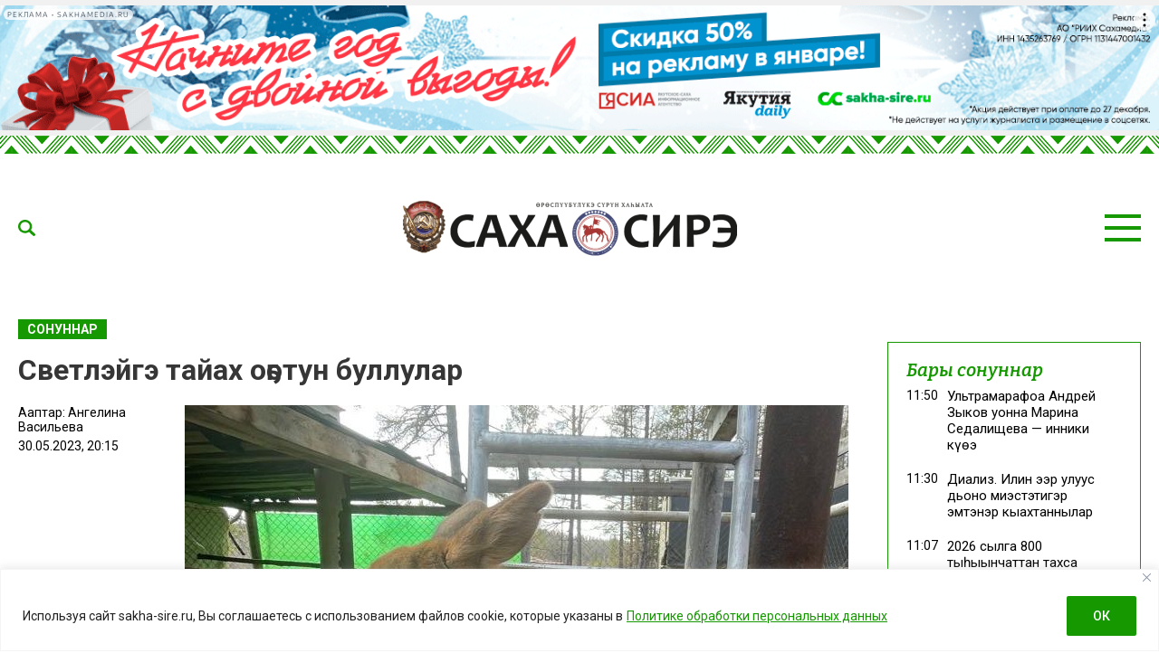

--- FILE ---
content_type: text/html; charset=UTF-8
request_url: https://sakha-sire.ru/svetlejge-tajah-ogotun-bullular/?read
body_size: 31887
content:
<!doctype html>
<html lang="ru-RU">
  <head>
    <meta charset="UTF-8">
	  <meta name="viewport" content="width=device-width, initial-scale=1">
    <title>Светлэйгэ тайах оҕотун буллулар &#8212; Саха сирэ</title>
<meta name='robots' content='max-image-preview:large' />
<link rel="amphtml" href="https://sakha-sire.ru/svetlejge-tajah-ogotun-bullular/amp/?read" /><meta name="generator" content="AMP for WP 1.1.11"/><link rel='dns-prefetch' href='//fonts.googleapis.com' />
			<meta name="description" content="Ыам ыйын 24 күнүгэр Мииринэй оройуонун Светлэй бөһүөлэгин аттынааҕы суолга тайах оҕото соҕотох сылдьарын булбуттара. Кинини полиция участковайа Артур Елизаров булан, дьиэтигэр аҕалбыта. Тайах оҕото тыһы, төрөөбүтэ 1-2 эрэ күн буолбут бадахтаах, ийэтэ суох. Сабаҕалааһынынан,  ийэтин тыатааҕы тардыбыт буолуон сөп. Маннык түгэҥҥэ ыҥаах ойуурга соҕотох хаалан, тыыннаах ордубат, онон кинини “Живые алмазы Якутии” айылҕа пааркатын">
			<meta property="og:description" content="Ыам ыйын 24 күнүгэр Мииринэй оройуонун Светлэй бөһүөлэгин аттынааҕы суолга тайах оҕото соҕотох сылдьарын булбуттара. Кинини полиция участковайа Артур Елизаров булан, дьиэтигэр аҕалбыта. Тайах оҕото тыһы, төрөөбүтэ 1-2 эрэ күн буолбут бадахтаах, ийэтэ суох. Сабаҕалааһынынан,  ийэтин тыатааҕы тардыбыт буолуон сөп. Маннык түгэҥҥэ ыҥаах ойуурга соҕотох хаалан, тыыннаах ордубат, онон кинини “Живые алмазы Якутии” айылҕа пааркатын">
			<meta name="twitter:description" content="Ыам ыйын 24 күнүгэр Мииринэй оройуонун Светлэй бөһүөлэгин аттынааҕы суолга тайах оҕото соҕотох сылдьарын булбуттара. Кинини полиция участковайа Артур Елизаров булан, дьиэтигэр аҕалбыта. Тайах оҕото тыһы, төрөөбүтэ 1-2 эрэ күн буолбут бадахтаах, ийэтэ суох. Сабаҕалааһынынан,  ийэтин тыатааҕы тардыбыт буолуон сөп. Маннык түгэҥҥэ ыҥаах ойуурга соҕотох хаалан, тыыннаах ордубат, онон кинини “Живые алмазы Якутии” айылҕа пааркатын">
			<meta name="keywords" content="айылҕа оҕото, тайах оҕото">
	    <meta property="og:type" content="article">
    <meta property="article:publisher" content=""> <!-- https://www.facebook.com/ -->
	  <meta property="article:published_time" content="2023-05-30T20:15:42+09:00">
	  <meta property="article:modified_time" content="2023-05-30T18:08:03+09:00">
		<base href="https://sakha-sire.ru/svetlejge-tajah-ogotun-bullular/">
		<meta name="robots" content="index,follow,noodp">
		<meta name="googlebot" content="index,follow">
		<link rel="canonical" href="https://sakha-sire.ru/svetlejge-tajah-ogotun-bullular/">
		<meta property="og:url" content="https://sakha-sire.ru/svetlejge-tajah-ogotun-bullular/">
		
		<meta property="og:title" content="Светлэйгэ тайах оҕотун буллулар &#8212; Саха сирэ">
		<meta property="og:site_name" content="Саха сирэ">
		<meta property="og:locale" content="ru_RU">
		
		<meta name="twitter:card" content="summary_large_image"> 
		<meta name="twitter:site" content=""> <!-- twitter -->
		<meta name="twitter:creator" content=""> <!-- twitter -->
		<meta name="twitter:url" content="https://sakha-sire.ru/svetlejge-tajah-ogotun-bullular/">
		<meta name="twitter:title" content="Светлэйгэ тайах оҕотун буллулар &#8212; Саха сирэ">
	
		<link rel="image_src" href="https://sakha-sire.ru/wp-content/uploads/2023/05/30b91398-b650-455b-875c-5cb8a893db0e.jpg">
		<meta name="thumbnail" content="https://sakha-sire.ru/wp-content/uploads/2023/05/30b91398-b650-455b-875c-5cb8a893db0e.jpg">
		<meta property="og:image" content="https://sakha-sire.ru/wp-content/uploads/2023/05/30b91398-b650-455b-875c-5cb8a893db0e.jpg">
		<meta property="og:image:width" content="733">
		<meta property="og:image:height" content="1280">
		<meta name="twitter:image:src" content="https://sakha-sire.ru/wp-content/uploads/2023/05/30b91398-b650-455b-875c-5cb8a893db0e.jpg">
		<meta name="twitter:image:width" content="733">
		<meta name="twitter:image:height" content="1280">
		<link rel="apple-touch-icon" sizes="57x57" href="https://sakha-sire.ru/wp-content/themes/dmimag/assets/images/favicon/apple-icon-57x57.png">
		<link rel="apple-touch-icon" sizes="60x60" href="https://sakha-sire.ru/wp-content/themes/dmimag/assets/images/favicon/apple-icon-60x60.png">
		<link rel="apple-touch-icon" sizes="72x72" href="https://sakha-sire.ru/wp-content/themes/dmimag/assets/images/favicon/apple-icon-72x72.png">
		<link rel="apple-touch-icon" sizes="76x76" href="https://sakha-sire.ru/wp-content/themes/dmimag/assets/images/favicon/apple-icon-76x76.png">
		<link rel="apple-touch-icon" sizes="114x114" href="https://sakha-sire.ru/wp-content/themes/dmimag/assets/images/favicon/apple-icon-114x114.png">
		<link rel="apple-touch-icon" sizes="120x120" href="https://sakha-sire.ru/wp-content/themes/dmimag/assets/images/favicon/apple-icon-120x120.png">
		<link rel="apple-touch-icon" sizes="144x144" href="https://sakha-sire.ru/wp-content/themes/dmimag/assets/images/favicon/apple-icon-144x144.png">
		<link rel="apple-touch-icon" sizes="152x152" href="https://sakha-sire.ru/wp-content/themes/dmimag/assets/images/favicon/apple-icon-152x152.png">
		<link rel="apple-touch-icon" sizes="180x180" href="https://sakha-sire.ru/wp-content/themes/dmimag/assets/images/favicon/apple-icon-180x180.png">
		<link rel="icon" type="image/png" sizes="192x192"  href="https://sakha-sire.ru/wp-content/themes/dmimag/assets/images/favicon/android-icon-192x192.png">
		<link rel="icon" type="image/png" sizes="32x32" href="https://sakha-sire.ru/wp-content/themes/dmimag/assets/images/favicon/favicon-32x32.png">
		<link rel="icon" type="image/png" sizes="96x96" href="https://sakha-sire.ru/wp-content/themes/dmimag/assets/images/favicon/favicon-96x96.png">
		<link rel="icon" type="image/png" sizes="16x16" href="https://sakha-sire.ru/wp-content/themes/dmimag/assets/images/favicon/favicon-16x16.png">
		<link rel="manifest" href="https://sakha-sire.ru/wp-content/themes/dmimag/assets/images/favicon/manifest.json">
		<meta name="msapplication-TileColor" content="#ffffff">
		<meta name="msapplication-TileImage" content="https://sakha-sire.ru/wp-content/themes/dmimag/assets/images/favicon/ms-icon-144x144.png">
		<meta name="theme-color" content="#ffffff">

    <link rel="preconnect" href="https://fonts.googleapis.com">
    <link rel="preconnect" href="https://fonts.gstatic.com" crossorigin>
    <!-- Yandex.RTB -->
    <script>window.yaContextCb=window.yaContextCb||[]</script>
    <script src="https://yandex.ru/ads/system/context.js" async></script>



<link rel="alternate" title="oEmbed (JSON)" type="application/json+oembed" href="https://sakha-sire.ru/wp-json/oembed/1.0/embed?url=https%3A%2F%2Fsakha-sire.ru%2Fsvetlejge-tajah-ogotun-bullular%2F" />
<link rel="alternate" title="oEmbed (XML)" type="text/xml+oembed" href="https://sakha-sire.ru/wp-json/oembed/1.0/embed?url=https%3A%2F%2Fsakha-sire.ru%2Fsvetlejge-tajah-ogotun-bullular%2F&#038;format=xml" />
<!-- sakha-sire.ru is managing ads with Advanced Ads 2.0.16 – https://wpadvancedads.com/ --><script id="sakha-ready">
			window.advanced_ads_ready=function(e,a){a=a||"complete";var d=function(e){return"interactive"===a?"loading"!==e:"complete"===e};d(document.readyState)?e():document.addEventListener("readystatechange",(function(a){d(a.target.readyState)&&e()}),{once:"interactive"===a})},window.advanced_ads_ready_queue=window.advanced_ads_ready_queue||[];		</script>
		
		<style type="text/css">
			.mistape-test, .mistape_mistake_inner {color: #159800 !important;}
			#mistape_dialog h2::before, #mistape_dialog .mistape_action, .mistape-letter-back {background-color: #159800 !important; }
			#mistape_reported_text:before, #mistape_reported_text:after {border-color: #159800 !important;}
            .mistape-letter-front .front-left {border-left-color: #159800 !important;}
            .mistape-letter-front .front-right {border-right-color: #159800 !important;}
            .mistape-letter-front .front-bottom, .mistape-letter-back > .mistape-letter-back-top, .mistape-letter-top {border-bottom-color: #159800 !important;}
            .mistape-logo svg {fill: #159800 !important;}
		</style>
		<style id='wp-img-auto-sizes-contain-inline-css'>
img:is([sizes=auto i],[sizes^="auto," i]){contain-intrinsic-size:3000px 1500px}
/*# sourceURL=wp-img-auto-sizes-contain-inline-css */
</style>
<style id='classic-theme-styles-inline-css'>
/*! This file is auto-generated */
.wp-block-button__link{color:#fff;background-color:#32373c;border-radius:9999px;box-shadow:none;text-decoration:none;padding:calc(.667em + 2px) calc(1.333em + 2px);font-size:1.125em}.wp-block-file__button{background:#32373c;color:#fff;text-decoration:none}
/*# sourceURL=/wp-includes/css/classic-themes.min.css */
</style>
<link rel='stylesheet' id='dmimag-core-css' href='https://sakha-sire.ru/wp-content/plugins/dmimag-core/public/css/dmimag-core-public.css?ver=1.0.17' media='all' />
<link rel='stylesheet' id='dmimag-stop-words-css' href='https://sakha-sire.ru/wp-content/plugins/dmimag-stop-words/public/css/dmimag-stop-words-public.css?ver=1.0.5' media='all' />
<link rel='stylesheet' id='pld-font-awesome-css' href='https://sakha-sire.ru/wp-content/plugins/posts-like-dislike/css/fontawesome/css/all.min.css?ver=1.1.6' media='all' />
<link rel='stylesheet' id='pld-frontend-css' href='https://sakha-sire.ru/wp-content/plugins/posts-like-dislike/css/pld-frontend.css?ver=1.1.6' media='all' />
<link rel='stylesheet' id='wp-polls-css' href='https://sakha-sire.ru/wp-content/plugins/wp-polls/polls-css.css?ver=2.77.3' media='all' />
<style id='wp-polls-inline-css'>
.wp-polls .pollbar {
	margin: 1px;
	font-size: 8px;
	line-height: 10px;
	height: 10px;
	background-image: url('https://sakha-sire.ru/wp-content/plugins/wp-polls/images/default/pollbg.gif');
	border: 1px solid #159800;
}

/*# sourceURL=wp-polls-inline-css */
</style>
<link rel='stylesheet' id='animate-css' href='https://sakha-sire.ru/wp-content/plugins/wp-quiz/assets/frontend/css/animate.css?ver=3.6.0' media='all' />
<link rel='stylesheet' id='wp-quiz-css' href='https://sakha-sire.ru/wp-content/plugins/wp-quiz/assets/frontend/css/wp-quiz.css?ver=2.0.10' media='all' />
<link rel='stylesheet' id='rss-retriever-css' href='https://sakha-sire.ru/wp-content/plugins/wp-rss-retriever/inc/css/rss-retriever.css?ver=1.6.10' media='all' />
<link rel='stylesheet' id='mistape-front-css' href='https://sakha-sire.ru/wp-content/plugins/mistape/assets/css/mistape-front.css?ver=1.3.9' media='all' />
<link rel='stylesheet' id='dmimag-style-css' href='https://sakha-sire.ru/wp-content/themes/dmimag/style.css?ver=1.5.6' media='all' />
<link rel='stylesheet' id='dmimag-google-fonts-css' href='https://fonts.googleapis.com/css2?family=Bitter:ital,wght@0,100;0,200;0,300;0,400;0,500;0,600;0,700;0,800;0,900;1,100;1,200;1,300;1,400;1,500;1,600;1,700;1,800;1,900&#038;family=Roboto:ital,wght@0,100;0,300;0,400;0,500;0,700;0,900;1,100;1,300;1,400;1,500;1,700;1,900&#038;display=swap' media='all' />
<link rel='stylesheet' id='dmimag-style-fotorama-css' href='https://sakha-sire.ru/wp-content/themes/dmimag/assets/css/fotorama/fotorama.css?ver=4.6.4' media='all' />
<link rel='stylesheet' id='dmimag-style-owl-css' href='https://sakha-sire.ru/wp-content/themes/dmimag/assets/css/owl/owl.carousel.css?ver=2.3.4' media='all' />
<link rel='stylesheet' id='dmimag-style-owl-theme-css' href='https://sakha-sire.ru/wp-content/themes/dmimag/assets/css/owl/owl.theme.default.css?ver=2.3.4' media='all' />
<script id="append_link-js-extra">
var append_link = {"read_more":"\u00a9 sakha-sire.ru  \u0441\u0430\u0439\u0442\u0430\u043d: %link%","prepend_break":"2","use_title":"false","add_site_name":"true","site_name":"\u0421\u0430\u0445\u0430 \u0441\u0438\u0440\u044d","site_url":"https://sakha-sire.ru","always_link_site":"false"};
//# sourceURL=append_link-js-extra
</script>
<script src="https://sakha-sire.ru/wp-content/plugins/append-link-on-copy/js/append_link.js?ver=6.9" id="append_link-js"></script>
<script id="cookie-law-info-js-extra">
var _ckyConfig = {"_ipData":[],"_assetsURL":"https://sakha-sire.ru/wp-content/plugins/cookie-law-info/lite/frontend/images/","_publicURL":"https://sakha-sire.ru","_expiry":"365","_categories":[{"name":"\u043d\u0435\u043e\u0431\u0445\u043e\u0434\u0438\u043c\u043e","slug":"necessary","isNecessary":true,"ccpaDoNotSell":true,"cookies":[],"active":true,"defaultConsent":{"gdpr":true,"ccpa":true}},{"name":"\u0444\u0443\u043d\u043a\u0446\u0438\u043e\u043d\u0430\u043b\u044c\u043d\u0430\u044f","slug":"functional","isNecessary":false,"ccpaDoNotSell":true,"cookies":[],"active":true,"defaultConsent":{"gdpr":false,"ccpa":false}},{"name":"\u0430\u043d\u0430\u043b\u0438\u0442\u0438\u043a\u0430","slug":"analytics","isNecessary":false,"ccpaDoNotSell":true,"cookies":[],"active":true,"defaultConsent":{"gdpr":false,"ccpa":false}},{"name":"\u043f\u0440\u043e\u0438\u0437\u0432\u043e\u0434\u0438\u0442\u0435\u043b\u044c\u043d\u043e\u0441\u0442\u044c","slug":"performance","isNecessary":false,"ccpaDoNotSell":true,"cookies":[],"active":true,"defaultConsent":{"gdpr":false,"ccpa":false}},{"name":"\u0440\u0435\u043a\u043b\u0430\u043c\u0430","slug":"advertisement","isNecessary":false,"ccpaDoNotSell":true,"cookies":[],"active":true,"defaultConsent":{"gdpr":false,"ccpa":false}}],"_activeLaw":"gdpr","_rootDomain":"","_block":"1","_showBanner":"1","_bannerConfig":{"settings":{"type":"banner","preferenceCenterType":"popup","position":"bottom","applicableLaw":"gdpr"},"behaviours":{"reloadBannerOnAccept":false,"loadAnalyticsByDefault":false,"animations":{"onLoad":"animate","onHide":"sticky"}},"config":{"revisitConsent":{"status":false,"tag":"revisit-consent","position":"bottom-left","meta":{"url":"#"},"styles":{"background-color":"#159800"},"elements":{"title":{"type":"text","tag":"revisit-consent-title","status":true,"styles":{"color":"#0056a7"}}}},"preferenceCenter":{"toggle":{"status":true,"tag":"detail-category-toggle","type":"toggle","states":{"active":{"styles":{"background-color":"#1863DC"}},"inactive":{"styles":{"background-color":"#D0D5D2"}}}}},"categoryPreview":{"status":false,"toggle":{"status":true,"tag":"detail-category-preview-toggle","type":"toggle","states":{"active":{"styles":{"background-color":"#1863DC"}},"inactive":{"styles":{"background-color":"#D0D5D2"}}}}},"videoPlaceholder":{"status":true,"styles":{"background-color":"#000000","border-color":"#000000","color":"#ffffff"}},"readMore":{"status":true,"tag":"readmore-button","type":"link","meta":{"noFollow":true,"newTab":true},"styles":{"color":"#159800","background-color":"transparent","border-color":"transparent"}},"showMore":{"status":true,"tag":"show-desc-button","type":"button","styles":{"color":"#1863DC"}},"showLess":{"status":true,"tag":"hide-desc-button","type":"button","styles":{"color":"#1863DC"}},"alwaysActive":{"status":true,"tag":"always-active","styles":{"color":"#008000"}},"manualLinks":{"status":true,"tag":"manual-links","type":"link","styles":{"color":"#1863DC"}},"auditTable":{"status":true},"optOption":{"status":true,"toggle":{"status":true,"tag":"optout-option-toggle","type":"toggle","states":{"active":{"styles":{"background-color":"#1863dc"}},"inactive":{"styles":{"background-color":"#FFFFFF"}}}}}}},"_version":"3.3.9.1","_logConsent":"1","_tags":[{"tag":"accept-button","styles":{"color":"#FFFFFF","background-color":"#159800","border-color":"#159800"}},{"tag":"reject-button","styles":{"color":"#159800","background-color":"transparent","border-color":"#159800"}},{"tag":"settings-button","styles":{"color":"#159800","background-color":"transparent","border-color":"#159800"}},{"tag":"readmore-button","styles":{"color":"#159800","background-color":"transparent","border-color":"transparent"}},{"tag":"donotsell-button","styles":{"color":"#1863DC","background-color":"transparent","border-color":"transparent"}},{"tag":"show-desc-button","styles":{"color":"#1863DC"}},{"tag":"hide-desc-button","styles":{"color":"#1863DC"}},{"tag":"cky-always-active","styles":[]},{"tag":"cky-link","styles":[]},{"tag":"accept-button","styles":{"color":"#FFFFFF","background-color":"#159800","border-color":"#159800"}},{"tag":"revisit-consent","styles":{"background-color":"#159800"}}],"_shortCodes":[{"key":"cky_readmore","content":"\u003Ca href=\"https://sakha-sire.ru/wp-content/uploads/2025/03/politika-konfedenczialnosti.pdf\" class=\"cky-policy\" aria-label=\"\u041f\u043e\u043b\u0438\u0442\u0438\u043a\u0435 \u043e\u0431\u0440\u0430\u0431\u043e\u0442\u043a\u0438 \u043f\u0435\u0440\u0441\u043e\u043d\u0430\u043b\u044c\u043d\u044b\u0445 \u0434\u0430\u043d\u043d\u044b\u0445\" target=\"_blank\" rel=\"noopener\" data-cky-tag=\"readmore-button\"\u003E\u041f\u043e\u043b\u0438\u0442\u0438\u043a\u0435 \u043e\u0431\u0440\u0430\u0431\u043e\u0442\u043a\u0438 \u043f\u0435\u0440\u0441\u043e\u043d\u0430\u043b\u044c\u043d\u044b\u0445 \u0434\u0430\u043d\u043d\u044b\u0445\u003C/a\u003E","tag":"readmore-button","status":true,"attributes":{"rel":"nofollow","target":"_blank"}},{"key":"cky_show_desc","content":"\u003Cbutton class=\"cky-show-desc-btn\" data-cky-tag=\"show-desc-button\" aria-label=\"\u041f\u043e\u043a\u0430\u0437\u0430\u0442\u044c \u0431\u043e\u043b\u044c\u0448\u0435\"\u003E\u041f\u043e\u043a\u0430\u0437\u0430\u0442\u044c \u0431\u043e\u043b\u044c\u0448\u0435\u003C/button\u003E","tag":"show-desc-button","status":true,"attributes":[]},{"key":"cky_hide_desc","content":"\u003Cbutton class=\"cky-show-desc-btn\" data-cky-tag=\"hide-desc-button\" aria-label=\"\u041f\u043e\u043a\u0430\u0437\u0430\u0442\u044c \u043c\u0435\u043d\u044c\u0448\u0435\"\u003E\u041f\u043e\u043a\u0430\u0437\u0430\u0442\u044c \u043c\u0435\u043d\u044c\u0448\u0435\u003C/button\u003E","tag":"hide-desc-button","status":true,"attributes":[]},{"key":"cky_optout_show_desc","content":"[cky_optout_show_desc]","tag":"optout-show-desc-button","status":true,"attributes":[]},{"key":"cky_optout_hide_desc","content":"[cky_optout_hide_desc]","tag":"optout-hide-desc-button","status":true,"attributes":[]},{"key":"cky_category_toggle_label","content":"[cky_{{status}}_category_label] [cky_preference_{{category_slug}}_title]","tag":"","status":true,"attributes":[]},{"key":"cky_enable_category_label","content":"\u0414\u0430\u0432\u0430\u0442\u044c \u0432\u043e\u0437\u043c\u043e\u0436\u043d\u043e\u0441\u0442\u044c","tag":"","status":true,"attributes":[]},{"key":"cky_disable_category_label","content":"\u0417\u0430\u043f\u0440\u0435\u0449\u0430\u0442\u044c","tag":"","status":true,"attributes":[]},{"key":"cky_video_placeholder","content":"\u003Cdiv class=\"video-placeholder-normal\" data-cky-tag=\"video-placeholder\" id=\"[UNIQUEID]\"\u003E\u003Cp class=\"video-placeholder-text-normal\" data-cky-tag=\"placeholder-title\"\u003E\u041f\u043e\u0436\u0430\u043b\u0443\u0439\u0441\u0442\u0430, \u043f\u0440\u0438\u043c\u0438\u0442\u0435 \u0441\u043e\u0433\u043b\u0430\u0441\u0438\u0435 \u043d\u0430 \u0438\u0441\u043f\u043e\u043b\u044c\u0437\u043e\u0432\u0430\u043d\u0438\u0435 \u0444\u0430\u0439\u043b\u043e\u0432 cookie\u003C/p\u003E\u003C/div\u003E","tag":"","status":true,"attributes":[]},{"key":"cky_enable_optout_label","content":"\u0414\u0430\u0432\u0430\u0442\u044c \u0432\u043e\u0437\u043c\u043e\u0436\u043d\u043e\u0441\u0442\u044c","tag":"","status":true,"attributes":[]},{"key":"cky_disable_optout_label","content":"\u0417\u0430\u043f\u0440\u0435\u0449\u0430\u0442\u044c","tag":"","status":true,"attributes":[]},{"key":"cky_optout_toggle_label","content":"[cky_{{status}}_optout_label] [cky_optout_option_title]","tag":"","status":true,"attributes":[]},{"key":"cky_optout_option_title","content":"\u041d\u0435 \u043f\u0440\u043e\u0434\u0430\u0432\u0430\u0442\u044c \u0438 \u043d\u0435 \u043f\u0435\u0440\u0435\u0434\u0430\u0432\u0430\u0442\u044c \u043c\u043e\u044e \u043b\u0438\u0447\u043d\u0443\u044e \u0438\u043d\u0444\u043e\u0440\u043c\u0430\u0446\u0438\u044e","tag":"","status":true,"attributes":[]},{"key":"cky_optout_close_label","content":"\u0417\u0430\u043a\u0440\u044b\u0432\u0430\u0442\u044c","tag":"","status":true,"attributes":[]},{"key":"cky_preference_close_label","content":"\u0417\u0430\u043a\u0440\u044b\u0432\u0430\u0442\u044c","tag":"","status":true,"attributes":[]}],"_rtl":"","_language":"ru","_providersToBlock":[]};
var _ckyStyles = {"css":".cky-overlay{background: #000000; opacity: 0.4; position: fixed; top: 0; left: 0; width: 100%; height: 100%; z-index: 99999999;}.cky-hide{display: none;}.cky-btn-revisit-wrapper{display: flex; align-items: center; justify-content: center; background: #0056a7; width: 45px; height: 45px; border-radius: 50%; position: fixed; z-index: 999999; cursor: pointer;}.cky-revisit-bottom-left{bottom: 15px; left: 15px;}.cky-revisit-bottom-right{bottom: 15px; right: 15px;}.cky-btn-revisit-wrapper .cky-btn-revisit{display: flex; align-items: center; justify-content: center; background: none; border: none; cursor: pointer; position: relative; margin: 0; padding: 0;}.cky-btn-revisit-wrapper .cky-btn-revisit img{max-width: fit-content; margin: 0; height: 30px; width: 30px;}.cky-revisit-bottom-left:hover::before{content: attr(data-tooltip); position: absolute; background: #4e4b66; color: #ffffff; left: calc(100% + 7px); font-size: 12px; line-height: 16px; width: max-content; padding: 4px 8px; border-radius: 4px;}.cky-revisit-bottom-left:hover::after{position: absolute; content: \"\"; border: 5px solid transparent; left: calc(100% + 2px); border-left-width: 0; border-right-color: #4e4b66;}.cky-revisit-bottom-right:hover::before{content: attr(data-tooltip); position: absolute; background: #4e4b66; color: #ffffff; right: calc(100% + 7px); font-size: 12px; line-height: 16px; width: max-content; padding: 4px 8px; border-radius: 4px;}.cky-revisit-bottom-right:hover::after{position: absolute; content: \"\"; border: 5px solid transparent; right: calc(100% + 2px); border-right-width: 0; border-left-color: #4e4b66;}.cky-revisit-hide{display: none;}.cky-consent-container{position: fixed; width: 100%; box-sizing: border-box; z-index: 9999999;}.cky-consent-container .cky-consent-bar{background: #ffffff; border: 1px solid; padding: 16.5px 24px; box-shadow: 0 -1px 10px 0 #acabab4d;}.cky-banner-bottom{bottom: 0; left: 0;}.cky-banner-top{top: 0; left: 0;}.cky-custom-brand-logo-wrapper .cky-custom-brand-logo{width: 100px; height: auto; margin: 0 0 12px 0;}.cky-notice .cky-title{color: #212121; font-weight: 700; font-size: 18px; line-height: 24px; margin: 0 0 12px 0;}.cky-notice-group{display: flex; justify-content: space-between; align-items: center; font-size: 14px; line-height: 24px; font-weight: 400;}.cky-notice-des *,.cky-preference-content-wrapper *,.cky-accordion-header-des *,.cky-gpc-wrapper .cky-gpc-desc *{font-size: 14px;}.cky-notice-des{color: #212121; font-size: 14px; line-height: 24px; font-weight: 400;}.cky-notice-des img{height: 25px; width: 25px;}.cky-consent-bar .cky-notice-des p,.cky-gpc-wrapper .cky-gpc-desc p,.cky-preference-body-wrapper .cky-preference-content-wrapper p,.cky-accordion-header-wrapper .cky-accordion-header-des p,.cky-cookie-des-table li div:last-child p{color: inherit; margin-top: 0; overflow-wrap: break-word;}.cky-notice-des P:last-child,.cky-preference-content-wrapper p:last-child,.cky-cookie-des-table li div:last-child p:last-child,.cky-gpc-wrapper .cky-gpc-desc p:last-child{margin-bottom: 0;}.cky-notice-des a.cky-policy,.cky-notice-des button.cky-policy{font-size: 14px; color: #1863dc; white-space: nowrap; cursor: pointer; background: transparent; border: 1px solid; text-decoration: underline;}.cky-notice-des button.cky-policy{padding: 0;}.cky-notice-des a.cky-policy:focus-visible,.cky-notice-des button.cky-policy:focus-visible,.cky-preference-content-wrapper .cky-show-desc-btn:focus-visible,.cky-accordion-header .cky-accordion-btn:focus-visible,.cky-preference-header .cky-btn-close:focus-visible,.cky-switch input[type=\"checkbox\"]:focus-visible,.cky-footer-wrapper a:focus-visible,.cky-btn:focus-visible{outline: 2px solid #1863dc; outline-offset: 2px;}.cky-btn:focus:not(:focus-visible),.cky-accordion-header .cky-accordion-btn:focus:not(:focus-visible),.cky-preference-content-wrapper .cky-show-desc-btn:focus:not(:focus-visible),.cky-btn-revisit-wrapper .cky-btn-revisit:focus:not(:focus-visible),.cky-preference-header .cky-btn-close:focus:not(:focus-visible),.cky-consent-bar .cky-banner-btn-close:focus:not(:focus-visible){outline: 0;}button.cky-show-desc-btn:not(:hover):not(:active){color: #1863dc; background: transparent;}button.cky-accordion-btn:not(:hover):not(:active),button.cky-banner-btn-close:not(:hover):not(:active),button.cky-btn-close:not(:hover):not(:active),button.cky-btn-revisit:not(:hover):not(:active){background: transparent;}.cky-consent-bar button:hover,.cky-modal.cky-modal-open button:hover,.cky-consent-bar button:focus,.cky-modal.cky-modal-open button:focus{text-decoration: none;}.cky-notice-btn-wrapper{display: flex; justify-content: center; align-items: center; margin-left: 15px;}.cky-notice-btn-wrapper .cky-btn{text-shadow: none; box-shadow: none;}.cky-btn{font-size: 14px; font-family: inherit; line-height: 24px; padding: 8px 27px; font-weight: 500; margin: 0 8px 0 0; border-radius: 2px; white-space: nowrap; cursor: pointer; text-align: center; text-transform: none; min-height: 0;}.cky-btn:hover{opacity: 0.8;}.cky-btn-customize{color: #1863dc; background: transparent; border: 2px solid #1863dc;}.cky-btn-reject{color: #1863dc; background: transparent; border: 2px solid #1863dc;}.cky-btn-accept{background: #1863dc; color: #ffffff; border: 2px solid #1863dc;}.cky-btn:last-child{margin-right: 0;}@media (max-width: 768px){.cky-notice-group{display: block;}.cky-notice-btn-wrapper{margin-left: 0;}.cky-notice-btn-wrapper .cky-btn{flex: auto; max-width: 100%; margin-top: 10px; white-space: unset;}}@media (max-width: 576px){.cky-notice-btn-wrapper{flex-direction: column;}.cky-custom-brand-logo-wrapper, .cky-notice .cky-title, .cky-notice-des, .cky-notice-btn-wrapper{padding: 0 28px;}.cky-consent-container .cky-consent-bar{padding: 16.5px 0;}.cky-notice-des{max-height: 40vh; overflow-y: scroll;}.cky-notice-btn-wrapper .cky-btn{width: 100%; padding: 8px; margin-right: 0;}.cky-notice-btn-wrapper .cky-btn-accept{order: 1;}.cky-notice-btn-wrapper .cky-btn-reject{order: 3;}.cky-notice-btn-wrapper .cky-btn-customize{order: 2;}}@media (max-width: 425px){.cky-custom-brand-logo-wrapper, .cky-notice .cky-title, .cky-notice-des, .cky-notice-btn-wrapper{padding: 0 24px;}.cky-notice-btn-wrapper{flex-direction: column;}.cky-btn{width: 100%; margin: 10px 0 0 0;}.cky-notice-btn-wrapper .cky-btn-customize{order: 2;}.cky-notice-btn-wrapper .cky-btn-reject{order: 3;}.cky-notice-btn-wrapper .cky-btn-accept{order: 1; margin-top: 16px;}}@media (max-width: 352px){.cky-notice .cky-title{font-size: 16px;}.cky-notice-des *{font-size: 12px;}.cky-notice-des, .cky-btn{font-size: 12px;}}.cky-modal.cky-modal-open{display: flex; visibility: visible; -webkit-transform: translate(-50%, -50%); -moz-transform: translate(-50%, -50%); -ms-transform: translate(-50%, -50%); -o-transform: translate(-50%, -50%); transform: translate(-50%, -50%); top: 50%; left: 50%; transition: all 1s ease;}.cky-modal{box-shadow: 0 32px 68px rgba(0, 0, 0, 0.3); margin: 0 auto; position: fixed; max-width: 100%; background: #ffffff; top: 50%; box-sizing: border-box; border-radius: 6px; z-index: 999999999; color: #212121; -webkit-transform: translate(-50%, 100%); -moz-transform: translate(-50%, 100%); -ms-transform: translate(-50%, 100%); -o-transform: translate(-50%, 100%); transform: translate(-50%, 100%); visibility: hidden; transition: all 0s ease;}.cky-preference-center{max-height: 79vh; overflow: hidden; width: 845px; overflow: hidden; flex: 1 1 0; display: flex; flex-direction: column; border-radius: 6px;}.cky-preference-header{display: flex; align-items: center; justify-content: space-between; padding: 22px 24px; border-bottom: 1px solid;}.cky-preference-header .cky-preference-title{font-size: 18px; font-weight: 700; line-height: 24px;}.cky-preference-header .cky-btn-close{margin: 0; cursor: pointer; vertical-align: middle; padding: 0; background: none; border: none; width: auto; height: auto; min-height: 0; line-height: 0; text-shadow: none; box-shadow: none;}.cky-preference-header .cky-btn-close img{margin: 0; height: 10px; width: 10px;}.cky-preference-body-wrapper{padding: 0 24px; flex: 1; overflow: auto; box-sizing: border-box;}.cky-preference-content-wrapper,.cky-gpc-wrapper .cky-gpc-desc{font-size: 14px; line-height: 24px; font-weight: 400; padding: 12px 0;}.cky-preference-content-wrapper{border-bottom: 1px solid;}.cky-preference-content-wrapper img{height: 25px; width: 25px;}.cky-preference-content-wrapper .cky-show-desc-btn{font-size: 14px; font-family: inherit; color: #1863dc; text-decoration: none; line-height: 24px; padding: 0; margin: 0; white-space: nowrap; cursor: pointer; background: transparent; border-color: transparent; text-transform: none; min-height: 0; text-shadow: none; box-shadow: none;}.cky-accordion-wrapper{margin-bottom: 10px;}.cky-accordion{border-bottom: 1px solid;}.cky-accordion:last-child{border-bottom: none;}.cky-accordion .cky-accordion-item{display: flex; margin-top: 10px;}.cky-accordion .cky-accordion-body{display: none;}.cky-accordion.cky-accordion-active .cky-accordion-body{display: block; padding: 0 22px; margin-bottom: 16px;}.cky-accordion-header-wrapper{cursor: pointer; width: 100%;}.cky-accordion-item .cky-accordion-header{display: flex; justify-content: space-between; align-items: center;}.cky-accordion-header .cky-accordion-btn{font-size: 16px; font-family: inherit; color: #212121; line-height: 24px; background: none; border: none; font-weight: 700; padding: 0; margin: 0; cursor: pointer; text-transform: none; min-height: 0; text-shadow: none; box-shadow: none;}.cky-accordion-header .cky-always-active{color: #008000; font-weight: 600; line-height: 24px; font-size: 14px;}.cky-accordion-header-des{font-size: 14px; line-height: 24px; margin: 10px 0 16px 0;}.cky-accordion-chevron{margin-right: 22px; position: relative; cursor: pointer;}.cky-accordion-chevron-hide{display: none;}.cky-accordion .cky-accordion-chevron i::before{content: \"\"; position: absolute; border-right: 1.4px solid; border-bottom: 1.4px solid; border-color: inherit; height: 6px; width: 6px; -webkit-transform: rotate(-45deg); -moz-transform: rotate(-45deg); -ms-transform: rotate(-45deg); -o-transform: rotate(-45deg); transform: rotate(-45deg); transition: all 0.2s ease-in-out; top: 8px;}.cky-accordion.cky-accordion-active .cky-accordion-chevron i::before{-webkit-transform: rotate(45deg); -moz-transform: rotate(45deg); -ms-transform: rotate(45deg); -o-transform: rotate(45deg); transform: rotate(45deg);}.cky-audit-table{background: #f4f4f4; border-radius: 6px;}.cky-audit-table .cky-empty-cookies-text{color: inherit; font-size: 12px; line-height: 24px; margin: 0; padding: 10px;}.cky-audit-table .cky-cookie-des-table{font-size: 12px; line-height: 24px; font-weight: normal; padding: 15px 10px; border-bottom: 1px solid; border-bottom-color: inherit; margin: 0;}.cky-audit-table .cky-cookie-des-table:last-child{border-bottom: none;}.cky-audit-table .cky-cookie-des-table li{list-style-type: none; display: flex; padding: 3px 0;}.cky-audit-table .cky-cookie-des-table li:first-child{padding-top: 0;}.cky-cookie-des-table li div:first-child{width: 100px; font-weight: 600; word-break: break-word; word-wrap: break-word;}.cky-cookie-des-table li div:last-child{flex: 1; word-break: break-word; word-wrap: break-word; margin-left: 8px;}.cky-footer-shadow{display: block; width: 100%; height: 40px; background: linear-gradient(180deg, rgba(255, 255, 255, 0) 0%, #ffffff 100%); position: absolute; bottom: calc(100% - 1px);}.cky-footer-wrapper{position: relative;}.cky-prefrence-btn-wrapper{display: flex; flex-wrap: wrap; align-items: center; justify-content: center; padding: 22px 24px; border-top: 1px solid;}.cky-prefrence-btn-wrapper .cky-btn{flex: auto; max-width: 100%; text-shadow: none; box-shadow: none;}.cky-btn-preferences{color: #1863dc; background: transparent; border: 2px solid #1863dc;}.cky-preference-header,.cky-preference-body-wrapper,.cky-preference-content-wrapper,.cky-accordion-wrapper,.cky-accordion,.cky-accordion-wrapper,.cky-footer-wrapper,.cky-prefrence-btn-wrapper{border-color: inherit;}@media (max-width: 845px){.cky-modal{max-width: calc(100% - 16px);}}@media (max-width: 576px){.cky-modal{max-width: 100%;}.cky-preference-center{max-height: 100vh;}.cky-prefrence-btn-wrapper{flex-direction: column;}.cky-accordion.cky-accordion-active .cky-accordion-body{padding-right: 0;}.cky-prefrence-btn-wrapper .cky-btn{width: 100%; margin: 10px 0 0 0;}.cky-prefrence-btn-wrapper .cky-btn-reject{order: 3;}.cky-prefrence-btn-wrapper .cky-btn-accept{order: 1; margin-top: 0;}.cky-prefrence-btn-wrapper .cky-btn-preferences{order: 2;}}@media (max-width: 425px){.cky-accordion-chevron{margin-right: 15px;}.cky-notice-btn-wrapper{margin-top: 0;}.cky-accordion.cky-accordion-active .cky-accordion-body{padding: 0 15px;}}@media (max-width: 352px){.cky-preference-header .cky-preference-title{font-size: 16px;}.cky-preference-header{padding: 16px 24px;}.cky-preference-content-wrapper *, .cky-accordion-header-des *{font-size: 12px;}.cky-preference-content-wrapper, .cky-preference-content-wrapper .cky-show-more, .cky-accordion-header .cky-always-active, .cky-accordion-header-des, .cky-preference-content-wrapper .cky-show-desc-btn, .cky-notice-des a.cky-policy{font-size: 12px;}.cky-accordion-header .cky-accordion-btn{font-size: 14px;}}.cky-switch{display: flex;}.cky-switch input[type=\"checkbox\"]{position: relative; width: 44px; height: 24px; margin: 0; background: #d0d5d2; -webkit-appearance: none; border-radius: 50px; cursor: pointer; outline: 0; border: none; top: 0;}.cky-switch input[type=\"checkbox\"]:checked{background: #1863dc;}.cky-switch input[type=\"checkbox\"]:before{position: absolute; content: \"\"; height: 20px; width: 20px; left: 2px; bottom: 2px; border-radius: 50%; background-color: white; -webkit-transition: 0.4s; transition: 0.4s; margin: 0;}.cky-switch input[type=\"checkbox\"]:after{display: none;}.cky-switch input[type=\"checkbox\"]:checked:before{-webkit-transform: translateX(20px); -ms-transform: translateX(20px); transform: translateX(20px);}@media (max-width: 425px){.cky-switch input[type=\"checkbox\"]{width: 38px; height: 21px;}.cky-switch input[type=\"checkbox\"]:before{height: 17px; width: 17px;}.cky-switch input[type=\"checkbox\"]:checked:before{-webkit-transform: translateX(17px); -ms-transform: translateX(17px); transform: translateX(17px);}}.cky-consent-bar .cky-banner-btn-close{position: absolute; right: 9px; top: 5px; background: none; border: none; cursor: pointer; padding: 0; margin: 0; min-height: 0; line-height: 0; height: auto; width: auto; text-shadow: none; box-shadow: none;}.cky-consent-bar .cky-banner-btn-close img{height: 9px; width: 9px; margin: 0;}.cky-notice-btn-wrapper .cky-btn-do-not-sell{font-size: 14px; line-height: 24px; padding: 6px 0; margin: 0; font-weight: 500; background: none; border-radius: 2px; border: none; cursor: pointer; text-align: left; color: #1863dc; background: transparent; border-color: transparent; box-shadow: none; text-shadow: none;}.cky-consent-bar .cky-banner-btn-close:focus-visible,.cky-notice-btn-wrapper .cky-btn-do-not-sell:focus-visible,.cky-opt-out-btn-wrapper .cky-btn:focus-visible,.cky-opt-out-checkbox-wrapper input[type=\"checkbox\"].cky-opt-out-checkbox:focus-visible{outline: 2px solid #1863dc; outline-offset: 2px;}@media (max-width: 768px){.cky-notice-btn-wrapper{margin-left: 0; margin-top: 10px; justify-content: left;}.cky-notice-btn-wrapper .cky-btn-do-not-sell{padding: 0;}}@media (max-width: 352px){.cky-notice-btn-wrapper .cky-btn-do-not-sell, .cky-notice-des a.cky-policy{font-size: 12px;}}.cky-opt-out-wrapper{padding: 12px 0;}.cky-opt-out-wrapper .cky-opt-out-checkbox-wrapper{display: flex; align-items: center;}.cky-opt-out-checkbox-wrapper .cky-opt-out-checkbox-label{font-size: 16px; font-weight: 700; line-height: 24px; margin: 0 0 0 12px; cursor: pointer;}.cky-opt-out-checkbox-wrapper input[type=\"checkbox\"].cky-opt-out-checkbox{background-color: #ffffff; border: 1px solid black; width: 20px; height: 18.5px; margin: 0; -webkit-appearance: none; position: relative; display: flex; align-items: center; justify-content: center; border-radius: 2px; cursor: pointer;}.cky-opt-out-checkbox-wrapper input[type=\"checkbox\"].cky-opt-out-checkbox:checked{background-color: #1863dc; border: none;}.cky-opt-out-checkbox-wrapper input[type=\"checkbox\"].cky-opt-out-checkbox:checked::after{left: 6px; bottom: 4px; width: 7px; height: 13px; border: solid #ffffff; border-width: 0 3px 3px 0; border-radius: 2px; -webkit-transform: rotate(45deg); -ms-transform: rotate(45deg); transform: rotate(45deg); content: \"\"; position: absolute; box-sizing: border-box;}.cky-opt-out-checkbox-wrapper.cky-disabled .cky-opt-out-checkbox-label,.cky-opt-out-checkbox-wrapper.cky-disabled input[type=\"checkbox\"].cky-opt-out-checkbox{cursor: no-drop;}.cky-gpc-wrapper{margin: 0 0 0 32px;}.cky-footer-wrapper .cky-opt-out-btn-wrapper{display: flex; flex-wrap: wrap; align-items: center; justify-content: center; padding: 22px 24px;}.cky-opt-out-btn-wrapper .cky-btn{flex: auto; max-width: 100%; text-shadow: none; box-shadow: none;}.cky-opt-out-btn-wrapper .cky-btn-cancel{border: 1px solid #dedfe0; background: transparent; color: #858585;}.cky-opt-out-btn-wrapper .cky-btn-confirm{background: #1863dc; color: #ffffff; border: 1px solid #1863dc;}@media (max-width: 352px){.cky-opt-out-checkbox-wrapper .cky-opt-out-checkbox-label{font-size: 14px;}.cky-gpc-wrapper .cky-gpc-desc, .cky-gpc-wrapper .cky-gpc-desc *{font-size: 12px;}.cky-opt-out-checkbox-wrapper input[type=\"checkbox\"].cky-opt-out-checkbox{width: 16px; height: 16px;}.cky-opt-out-checkbox-wrapper input[type=\"checkbox\"].cky-opt-out-checkbox:checked::after{left: 5px; bottom: 4px; width: 3px; height: 9px;}.cky-gpc-wrapper{margin: 0 0 0 28px;}}.video-placeholder-youtube{background-size: 100% 100%; background-position: center; background-repeat: no-repeat; background-color: #b2b0b059; position: relative; display: flex; align-items: center; justify-content: center; max-width: 100%;}.video-placeholder-text-youtube{text-align: center; align-items: center; padding: 10px 16px; background-color: #000000cc; color: #ffffff; border: 1px solid; border-radius: 2px; cursor: pointer;}.video-placeholder-normal{background-image: url(\"/wp-content/plugins/cookie-law-info/lite/frontend/images/placeholder.svg\"); background-size: 80px; background-position: center; background-repeat: no-repeat; background-color: #b2b0b059; position: relative; display: flex; align-items: flex-end; justify-content: center; max-width: 100%;}.video-placeholder-text-normal{align-items: center; padding: 10px 16px; text-align: center; border: 1px solid; border-radius: 2px; cursor: pointer;}.cky-rtl{direction: rtl; text-align: right;}.cky-rtl .cky-banner-btn-close{left: 9px; right: auto;}.cky-rtl .cky-notice-btn-wrapper .cky-btn:last-child{margin-right: 8px;}.cky-rtl .cky-notice-btn-wrapper .cky-btn:first-child{margin-right: 0;}.cky-rtl .cky-notice-btn-wrapper{margin-left: 0; margin-right: 15px;}.cky-rtl .cky-prefrence-btn-wrapper .cky-btn{margin-right: 8px;}.cky-rtl .cky-prefrence-btn-wrapper .cky-btn:first-child{margin-right: 0;}.cky-rtl .cky-accordion .cky-accordion-chevron i::before{border: none; border-left: 1.4px solid; border-top: 1.4px solid; left: 12px;}.cky-rtl .cky-accordion.cky-accordion-active .cky-accordion-chevron i::before{-webkit-transform: rotate(-135deg); -moz-transform: rotate(-135deg); -ms-transform: rotate(-135deg); -o-transform: rotate(-135deg); transform: rotate(-135deg);}@media (max-width: 768px){.cky-rtl .cky-notice-btn-wrapper{margin-right: 0;}}@media (max-width: 576px){.cky-rtl .cky-notice-btn-wrapper .cky-btn:last-child{margin-right: 0;}.cky-rtl .cky-prefrence-btn-wrapper .cky-btn{margin-right: 0;}.cky-rtl .cky-accordion.cky-accordion-active .cky-accordion-body{padding: 0 22px 0 0;}}@media (max-width: 425px){.cky-rtl .cky-accordion.cky-accordion-active .cky-accordion-body{padding: 0 15px 0 0;}}.cky-rtl .cky-opt-out-btn-wrapper .cky-btn{margin-right: 12px;}.cky-rtl .cky-opt-out-btn-wrapper .cky-btn:first-child{margin-right: 0;}.cky-rtl .cky-opt-out-checkbox-wrapper .cky-opt-out-checkbox-label{margin: 0 12px 0 0;}"};
//# sourceURL=cookie-law-info-js-extra
</script>
<script src="https://sakha-sire.ru/wp-content/plugins/cookie-law-info/lite/frontend/js/script.min.js?ver=3.3.9.1" id="cookie-law-info-js"></script>
<script src="https://sakha-sire.ru/wp-includes/js/jquery/jquery.min.js?ver=3.7.1" id="jquery-core-js"></script>
<script src="https://sakha-sire.ru/wp-includes/js/jquery/jquery-migrate.min.js?ver=3.4.1" id="jquery-migrate-js"></script>
<script src="https://sakha-sire.ru/wp-content/plugins/dmimag-core/public/js/dmimag-core-public.js?ver=1.0.17" id="dmimag-core-js"></script>
<script src="https://sakha-sire.ru/wp-content/plugins/dmimag-stop-words/public/js/dmimag-stop-words-public.js?ver=1.0.5" id="dmimag-stop-words-js"></script>
<script src="https://sakha-sire.ru/wp-content/plugins/obituaries-memory-eternal/public/js/obituaries-memory-eternal-public.js?ver=1.1.8" id="obituaries-memory-eternal-js"></script>
<script id="pld-frontend-js-extra">
var pld_js_object = {"admin_ajax_url":"https://sakha-sire.ru/wp-admin/admin-ajax.php","admin_ajax_nonce":"dd692d4061"};
//# sourceURL=pld-frontend-js-extra
</script>
<script src="https://sakha-sire.ru/wp-content/plugins/posts-like-dislike/js/pld-frontend.js?ver=1.1.6" id="pld-frontend-js"></script>
<script id="ulwm-no-right-click-js-extra">
var ulwmNRCargs = {"rightclick":"Y","draganddrop":"N"};
//# sourceURL=ulwm-no-right-click-js-extra
</script>
<script src="https://sakha-sire.ru/wp-content/plugins/ultimate-watermark/assets/js/no-right-click.js?ver=1.1.1" id="ulwm-no-right-click-js"></script>
<script src="https://sakha-sire.ru/wp-content/themes/dmimag/assets/js/multi-countdown.js?ver=6.9" id="multi-countdown-js"></script>
<link rel="https://api.w.org/" href="https://sakha-sire.ru/wp-json/" /><link rel="alternate" title="JSON" type="application/json" href="https://sakha-sire.ru/wp-json/wp/v2/posts/55020" />
<!-- This site is using AdRotate v5.17.1 to display their advertisements - https://ajdg.solutions/ -->
<!-- AdRotate CSS -->
<style type="text/css" media="screen">
	.g { margin:0px; padding:0px; overflow:hidden; line-height:1; zoom:1; }
	.g img { height:auto; }
	.g-col { position:relative; float:left; }
	.g-col:first-child { margin-left: 0; }
	.g-col:last-child { margin-right: 0; }
	.g-7 {  margin: 0 auto; }
	.g-8 {  margin: 0 auto; }
	.g-11 { width:100%; max-width:1400px; height:100%; max-height:120px; margin: 0 auto; }
	.g-13 {  margin: 0 auto; }
	.g-14 {  margin: 0 auto; }
	@media only screen and (max-width: 480px) {
		.g-col, .g-dyn, .g-single { width:100%; margin-left:0; margin-right:0; }
	}
</style>
<!-- /AdRotate CSS -->

<style id="cky-style-inline">[data-cky-tag]{visibility:hidden;}</style><style></style>

<!-- This site is optimized with the Schema plugin v1.7.9.6 - https://schema.press -->
<script type="application/ld+json">{"@context":"https:\/\/schema.org\/","@type":"NewsArticle","mainEntityOfPage":{"@type":"WebPage","@id":"https:\/\/sakha-sire.ru\/svetlejge-tajah-ogotun-bullular\/"},"url":"https:\/\/sakha-sire.ru\/svetlejge-tajah-ogotun-bullular\/","headline":"Светлэйгэ тайах оҕотун буллулар","datePublished":"2023-05-30T20:15:42+09:00","dateModified":"2023-05-30T18:08:03+09:00","publisher":{"@type":"Organization","@id":"https:\/\/sakha-sire.ru\/#organization","name":"Саха Сире","logo":{"@type":"ImageObject","url":"https:\/\/sakha-sire.ru\/wp-content\/uploads\/2022\/07\/logo.png","width":600,"height":60}},"image":{"@type":"ImageObject","url":"https:\/\/sakha-sire.ru\/wp-content\/uploads\/2023\/05\/30b91398-b650-455b-875c-5cb8a893db0e.jpg","width":733,"height":1280},"articleSection":"Интэриэһинэй","description":"Ыам ыйын 24 күнүгэр Мииринэй оройуонун Светлэй бөһүөлэгин аттынааҕы суолга тайах оҕото соҕотох сылдьарын булбуттара. Кинини полиция участковайа Артур Елизаров булан, дьиэтигэр аҕалбыта. Хаартыска: Биологическай ресурсалар, ураты харыстанар сирдэр, айылҕа пааркаларын дирекцията. Тайах оҕото тыһы, төрөөбүтэ 1-2 эрэ күн буолбут бадахтаах, ийэтэ суох. Сабаҕалааһынынан,  ийэтин тыатааҕы тардыбыт буолуон сөп.","author":{"@type":"Person","name":"Ангелина Васильева","url":"https:\/\/sakha-sire.ru\/author\/angelina-v\/","image":{"@type":"ImageObject","url":"https:\/\/secure.gravatar.com\/avatar\/d7fda3926723b0cab8deed87465bd885b1e8302f31c17853cf6a36671958b6dd?s=96&d=mm&r=g","height":96,"width":96}},"@id":"https:\/\/sakha-sire.ru\/svetlejge-tajah-ogotun-bullular\/#content"}</script>

<!-- Yandex.RTB R-A-1957445-20 -->
<script>window.yaContextCb.push(()=>{
  Ya.Context.AdvManager.render({
    type: 'floorAd',    
    blockId: 'R-A-1957445-20'
  })
})</script>  <style id='global-styles-inline-css'>
:root{--wp--preset--aspect-ratio--square: 1;--wp--preset--aspect-ratio--4-3: 4/3;--wp--preset--aspect-ratio--3-4: 3/4;--wp--preset--aspect-ratio--3-2: 3/2;--wp--preset--aspect-ratio--2-3: 2/3;--wp--preset--aspect-ratio--16-9: 16/9;--wp--preset--aspect-ratio--9-16: 9/16;--wp--preset--color--black: #000000;--wp--preset--color--cyan-bluish-gray: #abb8c3;--wp--preset--color--white: #ffffff;--wp--preset--color--pale-pink: #f78da7;--wp--preset--color--vivid-red: #cf2e2e;--wp--preset--color--luminous-vivid-orange: #ff6900;--wp--preset--color--luminous-vivid-amber: #fcb900;--wp--preset--color--light-green-cyan: #7bdcb5;--wp--preset--color--vivid-green-cyan: #00d084;--wp--preset--color--pale-cyan-blue: #8ed1fc;--wp--preset--color--vivid-cyan-blue: #0693e3;--wp--preset--color--vivid-purple: #9b51e0;--wp--preset--gradient--vivid-cyan-blue-to-vivid-purple: linear-gradient(135deg,rgb(6,147,227) 0%,rgb(155,81,224) 100%);--wp--preset--gradient--light-green-cyan-to-vivid-green-cyan: linear-gradient(135deg,rgb(122,220,180) 0%,rgb(0,208,130) 100%);--wp--preset--gradient--luminous-vivid-amber-to-luminous-vivid-orange: linear-gradient(135deg,rgb(252,185,0) 0%,rgb(255,105,0) 100%);--wp--preset--gradient--luminous-vivid-orange-to-vivid-red: linear-gradient(135deg,rgb(255,105,0) 0%,rgb(207,46,46) 100%);--wp--preset--gradient--very-light-gray-to-cyan-bluish-gray: linear-gradient(135deg,rgb(238,238,238) 0%,rgb(169,184,195) 100%);--wp--preset--gradient--cool-to-warm-spectrum: linear-gradient(135deg,rgb(74,234,220) 0%,rgb(151,120,209) 20%,rgb(207,42,186) 40%,rgb(238,44,130) 60%,rgb(251,105,98) 80%,rgb(254,248,76) 100%);--wp--preset--gradient--blush-light-purple: linear-gradient(135deg,rgb(255,206,236) 0%,rgb(152,150,240) 100%);--wp--preset--gradient--blush-bordeaux: linear-gradient(135deg,rgb(254,205,165) 0%,rgb(254,45,45) 50%,rgb(107,0,62) 100%);--wp--preset--gradient--luminous-dusk: linear-gradient(135deg,rgb(255,203,112) 0%,rgb(199,81,192) 50%,rgb(65,88,208) 100%);--wp--preset--gradient--pale-ocean: linear-gradient(135deg,rgb(255,245,203) 0%,rgb(182,227,212) 50%,rgb(51,167,181) 100%);--wp--preset--gradient--electric-grass: linear-gradient(135deg,rgb(202,248,128) 0%,rgb(113,206,126) 100%);--wp--preset--gradient--midnight: linear-gradient(135deg,rgb(2,3,129) 0%,rgb(40,116,252) 100%);--wp--preset--font-size--small: 13px;--wp--preset--font-size--medium: 20px;--wp--preset--font-size--large: 36px;--wp--preset--font-size--x-large: 42px;--wp--preset--spacing--20: 0.44rem;--wp--preset--spacing--30: 0.67rem;--wp--preset--spacing--40: 1rem;--wp--preset--spacing--50: 1.5rem;--wp--preset--spacing--60: 2.25rem;--wp--preset--spacing--70: 3.38rem;--wp--preset--spacing--80: 5.06rem;--wp--preset--shadow--natural: 6px 6px 9px rgba(0, 0, 0, 0.2);--wp--preset--shadow--deep: 12px 12px 50px rgba(0, 0, 0, 0.4);--wp--preset--shadow--sharp: 6px 6px 0px rgba(0, 0, 0, 0.2);--wp--preset--shadow--outlined: 6px 6px 0px -3px rgb(255, 255, 255), 6px 6px rgb(0, 0, 0);--wp--preset--shadow--crisp: 6px 6px 0px rgb(0, 0, 0);}:where(.is-layout-flex){gap: 0.5em;}:where(.is-layout-grid){gap: 0.5em;}body .is-layout-flex{display: flex;}.is-layout-flex{flex-wrap: wrap;align-items: center;}.is-layout-flex > :is(*, div){margin: 0;}body .is-layout-grid{display: grid;}.is-layout-grid > :is(*, div){margin: 0;}:where(.wp-block-columns.is-layout-flex){gap: 2em;}:where(.wp-block-columns.is-layout-grid){gap: 2em;}:where(.wp-block-post-template.is-layout-flex){gap: 1.25em;}:where(.wp-block-post-template.is-layout-grid){gap: 1.25em;}.has-black-color{color: var(--wp--preset--color--black) !important;}.has-cyan-bluish-gray-color{color: var(--wp--preset--color--cyan-bluish-gray) !important;}.has-white-color{color: var(--wp--preset--color--white) !important;}.has-pale-pink-color{color: var(--wp--preset--color--pale-pink) !important;}.has-vivid-red-color{color: var(--wp--preset--color--vivid-red) !important;}.has-luminous-vivid-orange-color{color: var(--wp--preset--color--luminous-vivid-orange) !important;}.has-luminous-vivid-amber-color{color: var(--wp--preset--color--luminous-vivid-amber) !important;}.has-light-green-cyan-color{color: var(--wp--preset--color--light-green-cyan) !important;}.has-vivid-green-cyan-color{color: var(--wp--preset--color--vivid-green-cyan) !important;}.has-pale-cyan-blue-color{color: var(--wp--preset--color--pale-cyan-blue) !important;}.has-vivid-cyan-blue-color{color: var(--wp--preset--color--vivid-cyan-blue) !important;}.has-vivid-purple-color{color: var(--wp--preset--color--vivid-purple) !important;}.has-black-background-color{background-color: var(--wp--preset--color--black) !important;}.has-cyan-bluish-gray-background-color{background-color: var(--wp--preset--color--cyan-bluish-gray) !important;}.has-white-background-color{background-color: var(--wp--preset--color--white) !important;}.has-pale-pink-background-color{background-color: var(--wp--preset--color--pale-pink) !important;}.has-vivid-red-background-color{background-color: var(--wp--preset--color--vivid-red) !important;}.has-luminous-vivid-orange-background-color{background-color: var(--wp--preset--color--luminous-vivid-orange) !important;}.has-luminous-vivid-amber-background-color{background-color: var(--wp--preset--color--luminous-vivid-amber) !important;}.has-light-green-cyan-background-color{background-color: var(--wp--preset--color--light-green-cyan) !important;}.has-vivid-green-cyan-background-color{background-color: var(--wp--preset--color--vivid-green-cyan) !important;}.has-pale-cyan-blue-background-color{background-color: var(--wp--preset--color--pale-cyan-blue) !important;}.has-vivid-cyan-blue-background-color{background-color: var(--wp--preset--color--vivid-cyan-blue) !important;}.has-vivid-purple-background-color{background-color: var(--wp--preset--color--vivid-purple) !important;}.has-black-border-color{border-color: var(--wp--preset--color--black) !important;}.has-cyan-bluish-gray-border-color{border-color: var(--wp--preset--color--cyan-bluish-gray) !important;}.has-white-border-color{border-color: var(--wp--preset--color--white) !important;}.has-pale-pink-border-color{border-color: var(--wp--preset--color--pale-pink) !important;}.has-vivid-red-border-color{border-color: var(--wp--preset--color--vivid-red) !important;}.has-luminous-vivid-orange-border-color{border-color: var(--wp--preset--color--luminous-vivid-orange) !important;}.has-luminous-vivid-amber-border-color{border-color: var(--wp--preset--color--luminous-vivid-amber) !important;}.has-light-green-cyan-border-color{border-color: var(--wp--preset--color--light-green-cyan) !important;}.has-vivid-green-cyan-border-color{border-color: var(--wp--preset--color--vivid-green-cyan) !important;}.has-pale-cyan-blue-border-color{border-color: var(--wp--preset--color--pale-cyan-blue) !important;}.has-vivid-cyan-blue-border-color{border-color: var(--wp--preset--color--vivid-cyan-blue) !important;}.has-vivid-purple-border-color{border-color: var(--wp--preset--color--vivid-purple) !important;}.has-vivid-cyan-blue-to-vivid-purple-gradient-background{background: var(--wp--preset--gradient--vivid-cyan-blue-to-vivid-purple) !important;}.has-light-green-cyan-to-vivid-green-cyan-gradient-background{background: var(--wp--preset--gradient--light-green-cyan-to-vivid-green-cyan) !important;}.has-luminous-vivid-amber-to-luminous-vivid-orange-gradient-background{background: var(--wp--preset--gradient--luminous-vivid-amber-to-luminous-vivid-orange) !important;}.has-luminous-vivid-orange-to-vivid-red-gradient-background{background: var(--wp--preset--gradient--luminous-vivid-orange-to-vivid-red) !important;}.has-very-light-gray-to-cyan-bluish-gray-gradient-background{background: var(--wp--preset--gradient--very-light-gray-to-cyan-bluish-gray) !important;}.has-cool-to-warm-spectrum-gradient-background{background: var(--wp--preset--gradient--cool-to-warm-spectrum) !important;}.has-blush-light-purple-gradient-background{background: var(--wp--preset--gradient--blush-light-purple) !important;}.has-blush-bordeaux-gradient-background{background: var(--wp--preset--gradient--blush-bordeaux) !important;}.has-luminous-dusk-gradient-background{background: var(--wp--preset--gradient--luminous-dusk) !important;}.has-pale-ocean-gradient-background{background: var(--wp--preset--gradient--pale-ocean) !important;}.has-electric-grass-gradient-background{background: var(--wp--preset--gradient--electric-grass) !important;}.has-midnight-gradient-background{background: var(--wp--preset--gradient--midnight) !important;}.has-small-font-size{font-size: var(--wp--preset--font-size--small) !important;}.has-medium-font-size{font-size: var(--wp--preset--font-size--medium) !important;}.has-large-font-size{font-size: var(--wp--preset--font-size--large) !important;}.has-x-large-font-size{font-size: var(--wp--preset--font-size--x-large) !important;}
/*# sourceURL=global-styles-inline-css */
</style>
</head>
  <body class="wp-singular post-template-default single single-post postid-55020 single-format-standard wp-custom-logo wp-theme-dmimag aa-prefix-sakha-">
        <div class="dmi-wrap">
      <div class="dmi-grid dmi-ads-header"><div class="dmi-grid-row dmi-ads"><div class="dmi-grid-col dmi-ads-empty"></div></div></div>
 
      <header >
        <div class="dmi-grid dmi-header-bar">
          <div class="dmi-grid-row">
            <div class="dmi-grid-col dmi-grid-col-auto">
             </div>

          </div>
        </div>
        
        
        <div class="dmi-grid dmi-grid-logo">
          <div class="dmi-grid-row">
            <div class="dmi-grid-col dmi-grid-col-auto">
              <div class="dmi-grid-row">
    <div class="dmi-grid-col dmi-grid-col-auto">
      <div class="dmi-search-link">
        <a href="/?s">
          <svg class="dmimag-icon dmimag-icon-search" viewBox="0 0 19 18" xmlns="http://www.w3.org/2000/svg">
            <path fill="currentColor" d="M12.1022 13.4517C11.6052 13.7011 11.1613 13.9645 10.685 14.1537C8.60935 14.9783 6.5333 14.9679 4.48063 14.0739C2.94391 13.4043 1.77096 12.3435 0.954342 10.9317C0.217534 9.66028 -0.0849837 8.29088 0.0234032 6.83631C0.140327 5.28981 0.714927 3.91435 1.73495 2.72312C2.92275 1.33341 4.44648 0.457885 6.29574 0.132194C7.76787 -0.12722 9.21476 -0.0139044 10.5859 0.564074C13.2804 1.69972 14.8806 3.67276 15.2889 6.48354C15.5287 8.13124 15.1638 9.68131 14.2867 11.1159C14.202 11.2545 14.2143 11.3297 14.3327 11.4423C15.7155 12.7605 17.0946 14.0822 18.47 15.4073C18.944 15.8616 19.1229 16.3897 18.9128 17.0147C18.5973 17.9533 17.3204 18.3129 16.5253 17.6878C16.4251 17.6087 16.329 17.5246 16.2369 17.4366C14.9021 16.1578 13.5681 14.8771 12.2347 13.5942C12.1824 13.5447 12.1364 13.4873 12.1022 13.4517ZM12.8691 7.3726C12.8509 4.61669 10.5028 2.37284 7.66542 2.39992C4.78018 2.42736 2.46656 4.65945 2.48661 7.39398C2.50702 10.1499 4.84551 12.3759 7.69846 12.3578C10.5392 12.341 12.8476 10.1581 12.8691 7.37225V7.3726Z"/>
          </svg>
        </a>
      </div>
    </div>
               

              </div>
            </div>
    <div class="dmi-grid-col dmi-grid-col-auto dmi-logo">
    <a href="/" title="Саха сирэ">
    
      
        <img src="https://sakha-sire.ru/wp-content/uploads/2024/11/cropped-ss_logo.png" alt="Саха сирэ" title="Саха сирэ">
      
    </a>
    </div>
            <div class="dmi-grid-col dmi-grid-col-auto">
              <div class="dmi-grid-row">
    <div class="dmi-grid-col dmi-grid-col-auto">
      <nav class="dmi-bars">
        <ul>
          <li></li>
          <li></li>
          <li></li>
        </ul> 
      </nav>
    </div>
                
              </div>
            </div>
          </div>
        </div>
        <div class="dmi-grid dmi-grid-menu">
          <div class="dmi-grid-row">
            <div class="dmi-grid-col">
<nav class="dmi-menu dmi-grid-row"><ul id="dmi-menu-primary" class="dmi-grid-col dmi-menu-items"><li id="menu-item-65" class="menu-item menu-item-type-taxonomy menu-item-object-category menu-item-65"><a href="https://sakha-sire.ru/syryn/">Сүрүн</a></li>
<li id="menu-item-78411" class="menu-item menu-item-type-taxonomy menu-item-object-category menu-item-78411"><a href="https://sakha-sire.ru/itegel/">Итэҕэл</a></li>
<li id="menu-item-68" class="menu-item menu-item-type-taxonomy menu-item-object-category current-post-ancestor current-menu-parent current-post-parent menu-item-68"><a href="https://sakha-sire.ru/interiehinei/">Интэриэһинэй</a></li>
<li id="menu-item-70" class="menu-item menu-item-type-taxonomy menu-item-object-category menu-item-70"><a href="https://sakha-sire.ru/uopsastyba/">Уопсастыба</a></li>
<li id="menu-item-71" class="menu-item menu-item-type-taxonomy menu-item-object-category menu-item-71"><a href="https://sakha-sire.ru/chegien/">Чэгиэн</a></li>
<li id="menu-item-4588" class="menu-item menu-item-type-taxonomy menu-item-object-category menu-item-4588"><a href="https://sakha-sire.ru/bajyannaj-epereessije/">Байыаннай эпэрээссийэ</a></li>
<li id="menu-item-184757" class="menu-item menu-item-type-custom menu-item-object-custom menu-item-184757"><a href="https://sakhamedia.ru/podpiska/">Подписка</a></li>
<li id="menu-item-200476" class="menu-item menu-item-type-custom menu-item-object-custom menu-item-200476"><a href="https://sakha-sire.ru/necrolog/">Некрологтар</a></li>
<li id="menu-item-198777" class="menu-item menu-item-type-custom menu-item-object-custom menu-item-198777"><a href="https://sakhamedia.ru/price/">Реклама</a></li>
<li id="menu-item-69" class="menu-item menu-item-type-taxonomy menu-item-object-category menu-item-69"><a href="https://sakha-sire.ru/kultuura/">Култуура</a></li>
<li id="menu-item-243495" class="menu-item menu-item-type-custom menu-item-object-custom menu-item-243495"><a href="https://shop.sakhamedia.ru/">Онлайн-услуги</a></li>
</ul></nav>            </div>
            <div class="dmi-grid-col dmi-grid-col-auto">
            </div>
          </div>
        </div>
      </header>
  <div class="dmi-grid dmi-mobile-feed">
    <div class="dmi-grid-row">
      <div class="dmi-grid-col">
        <div class="dmi-mobile-feed-link"><span>БАРЫ СОНУННАР</span></div>
      </div>
    </div>
    <div class="dmi-grid-row">
      <div class="dmi-grid-col">
<div class="dmi-grid-row dmi-grid-widget layout-newsfeed-mobile layout-newsfeed">      <div class="dmi-grid-col">
      <div class="dmi-grid-row">
        <div class="dmi-grid-col">
        <div class="dmi-card dmi-card-news dmi-card-incolumn dmi-card-layout-newsfeed">



      
        

        <div class="dmi-card-text">
          <div class="dmi-card-text-items">
        <div class="dmi-card-toolbar dmi-card-date">
11:50        </div>
                    
          
          <div class="dmi-card-title dmi-card-title-h6">
            
            <a  href="https://sakha-sire.ru/ultramarafonna-andrej-zykov-uonna-marina-sedalishheva-inniki-kyenne/">Ультрамарафоҥҥа Андрей Зыков уонна Марина Седалищева &#8212; инники күөҥҥэ</a>
            
          </div>
          
                    </div>
        </div>
        
        </div>
        <div class="dmi-card dmi-card-news dmi-card-incolumn dmi-card-layout-newsfeed">



      
        

        <div class="dmi-card-text">
          <div class="dmi-card-text-items">
        <div class="dmi-card-toolbar dmi-card-date">
11:30        </div>
                    
          
          <div class="dmi-card-title dmi-card-title-h6">
            
            <a  href="https://sakha-sire.ru/dializ-ilin-ener-uluus-dono-miestetiger-emtener-kyahtannylar/">Диализ. Илин эҥэр улуус  дьоно миэстэтигэр эмтэнэр кыахтаннылар</a>
            
          </div>
          
                    </div>
        </div>
        
        </div>
        <div class="dmi-card dmi-card-news dmi-card-incolumn dmi-card-layout-newsfeed">



      
        

        <div class="dmi-card-text">
          <div class="dmi-card-text-items">
        <div class="dmi-card-toolbar dmi-card-date">
11:07        </div>
                    
          
          <div class="dmi-card-title dmi-card-title-h6">
            
            <a  href="https://sakha-sire.ru/2026-sylga-800-tyhyynchattan-tahsa-kvadratnaj-mietere-dieni-ylege-killerer-soruk-turar/">2026 сылга 800 тыһыынчаттан тахса квадратнай миэтэрэ дьиэни үлэҕэ киллэрэр сорук турар</a>
            
          </div>
          
                    </div>
        </div>
        
        </div>
        <div class="dmi-card dmi-card-news dmi-card-incolumn dmi-card-layout-newsfeed">



      
        

        <div class="dmi-card-text">
          <div class="dmi-card-text-items">
        <div class="dmi-card-toolbar dmi-card-date">
10:30        </div>
                    
          
          <div class="dmi-card-title dmi-card-title-h6">
            
            <a  href="https://sakha-sire.ru/ejmekeen-ultramarafonugar-aleksandr-maedo-bastaata/">Өймөкөөн ультрамарафонугар Александр Моедо бастаата!</a>
            
          </div>
          
                    </div>
        </div>
        
        </div>
        <div class="dmi-card dmi-card-news dmi-card-incolumn dmi-card-layout-newsfeed">



      
        

        <div class="dmi-card-text">
          <div class="dmi-card-text-items">
        <div class="dmi-card-toolbar dmi-card-date">
10:13        </div>
                    
          
          <div class="dmi-card-title dmi-card-title-h6">
            
            <a  href="https://sakha-sire.ru/bahaarga-ys-ogo-byldammyt/">Баһаарга үс оҕо былдьаммыт</a>
            
          </div>
          
                    </div>
        </div>
        
        </div>
        <div class="dmi-card dmi-card-news dmi-card-incolumn dmi-card-layout-newsfeed">



      
        

        <div class="dmi-card-text">
          <div class="dmi-card-text-items">
        <div class="dmi-card-toolbar dmi-card-date">
10:00        </div>
                    
          
          <div class="dmi-card-title dmi-card-title-h6">
            
            <a  href="https://sakha-sire.ru/kyhyn-hallaan-sylyjarygar/">Кыһын халлаан сылыйарыгар</a>
            
          </div>
          
                    </div>
        </div>
        
        </div>
        <div class="dmi-card dmi-card-news dmi-card-incolumn dmi-card-layout-newsfeed">



      
        

        <div class="dmi-card-text">
          <div class="dmi-card-text-items">
        <div class="dmi-card-toolbar dmi-card-date">
09:15        </div>
                    
          
          <div class="dmi-card-title dmi-card-title-h6">
            
            <a  href="https://sakha-sire.ru/ylehit-kihi-eryy-tugu-ere-tobular/">Үлэһит киһи өрүү тугу эрэ тобулар&#8230;</a>
            
          </div>
          
                    </div>
        </div>
        
        </div>
        <div class="dmi-card dmi-card-news dmi-card-incolumn dmi-card-layout-newsfeed">



      
        

        <div class="dmi-card-text">
          <div class="dmi-card-text-items">
        <div class="dmi-card-toolbar dmi-card-date">
08:35        </div>
                    
          
          <div class="dmi-card-title dmi-card-title-h6">
            
            <a  href="https://sakha-sire.ru/kyn-dyl-turuga-tohsunnu-17-kyne/">Күн-дьыл туруга: тохсунньу 17 күнэ</a>
            
          </div>
          
                    </div>
        </div>
        
        </div>
        <div class="dmi-card dmi-card-news dmi-card-incolumn dmi-card-layout-newsfeed">



      
        

        <div class="dmi-card-text">
          <div class="dmi-card-text-items">
        <div class="dmi-card-toolbar dmi-card-date">
08:00        </div>
                    
          
          <div class="dmi-card-title dmi-card-title-h6">
            
            <a  href="https://sakha-sire.ru/kynnegi-goroskop-tohsunnu-17-kyne/">Күннээҕи гороскоп: тохсунньу 17 күнэ</a>
            
          </div>
          
                    </div>
        </div>
        
        </div>
        <div class="dmi-card dmi-card-news dmi-card-incolumn dmi-card-layout-newsfeed">



      
        

        <div class="dmi-card-text">
          <div class="dmi-card-text-items">
        <div class="dmi-card-toolbar dmi-card-date">
20:59        </div>
                    
          
          <div class="dmi-card-title dmi-card-title-h6">
            
            <a  href="https://sakha-sire.ru/dokuuskaj-olohtoogo-biirge-oloror-dahtaryn-kyrbaan-dyala-terilinne/">Дьокуускай олохтооҕо бииргэ олорор дьахтарын кырбаан дьыала тэрилиннэ</a>
            
          </div>
          
                    </div>
        </div>
        
        </div>
        <div class="dmi-card dmi-card-news dmi-card-incolumn dmi-card-layout-newsfeed">



      
        

        <div class="dmi-card-text">
          <div class="dmi-card-text-items">
        <div class="dmi-card-toolbar dmi-card-date">
20:00        </div>
                    
          
          <div class="dmi-card-title dmi-card-title-h6">
            
            <a  href="https://sakha-sire.ru/tanha-kemiger-ogo-malyn-homujun/">СҮБЭҺИТ: Таҥха кэмигэр оҕо малын хомуйуҥ</a>
            
          </div>
          
                    </div>
        </div>
        
        </div>
        <div class="dmi-card dmi-card-news dmi-card-incolumn dmi-card-layout-newsfeed">



      
        

        <div class="dmi-card-text">
          <div class="dmi-card-text-items">
        <div class="dmi-card-toolbar dmi-card-date">
19:24        </div>
                    
          
          <div class="dmi-card-title dmi-card-title-h6">
            
            <a  href="https://sakha-sire.ru/uus-aldanna-bajyannaj-dajyy-kyttyylaahtaryn-die-kergetterin-kytta-ahagas-kepsetii-buolla/">Уус Алдаҥҥа байыаннай дьайыы кыттыылаахтарын дьиэ кэргэттэрин кытта аһаҕас кэпсэтии буолла</a>
            
          </div>
          
                    </div>
        </div>
        
        </div>
        <div class="dmi-card dmi-card-news dmi-card-incolumn dmi-card-layout-newsfeed">



      
        

        <div class="dmi-card-text">
          <div class="dmi-card-text-items">
        <div class="dmi-card-toolbar dmi-card-date">
19:00        </div>
                    
          
          <div class="dmi-card-title dmi-card-title-h6">
            
            <a  href="https://sakha-sire.ru/anygy-ogo-kynneegi-raczionugar-tugu-ebebit/">Аныгы оҕо күннээҕи рационугар тугу эбэбит?</a>
            
          </div>
          
                    </div>
        </div>
        
        </div>
        <div class="dmi-card dmi-card-news dmi-card-incolumn dmi-card-layout-newsfeed">



      
        

        <div class="dmi-card-text">
          <div class="dmi-card-text-items">
        <div class="dmi-card-toolbar dmi-card-date">
18:44        </div>
                    
          
          <div class="dmi-card-title dmi-card-title-h6">
            
            <a  href="https://sakha-sire.ru/oskuolany-bytereechchiler-olunnu-1-kynyger-dieri-biir-kelim-ekseemeni-tuttarar-tuhunan-sajabylyannalaryn-bieriehteehter/">Оскуоланы бүтэрээччилэр олунньу 1 күнүгэр диэри биир кэлим эксээмэни туттарар туһунан сайабылыанньаларын биэриэхтээхтэр</a>
            
          </div>
          
                    </div>
        </div>
        
        </div>
        <div class="dmi-card dmi-card-news dmi-card-incolumn dmi-card-layout-newsfeed">



      
        

        <div class="dmi-card-text">
          <div class="dmi-card-text-items">
        <div class="dmi-card-toolbar dmi-card-date">
18:34        </div>
                    
          
          <div class="dmi-card-title dmi-card-title-h6">
            
            <a  href="https://sakha-sire.ru/dokuuskajga-atyy-ergien-kiiniger-syldan-teleppyeny-uorbut-kihini-tuttular/">Дьокуускайга атыы-эргиэн киинигэр сылдьан төлөпүөнү уорбут киһини туттулар</a>
            
          </div>
          
                    </div>
        </div>
        
        </div>
    <div class="dmi-preloader dmi-preloader-posts"></div>
    <div class="load-more">
      <div class="dmi-button dmi-load-posts"
           data-action="dmimagloadmore"
           data-query='a:68:{s:19:"ignore_sticky_posts";s:1:"1";s:11:"post_status";s:7:"publish";s:14:"posts_per_page";i:15;s:5:"order";s:4:"DESC";s:7:"orderby";s:4:"date";s:16:"suppress_filters";b:1;s:5:"error";s:0:"";s:1:"m";s:0:"";s:1:"p";i:0;s:11:"post_parent";s:0:"";s:7:"subpost";s:0:"";s:10:"subpost_id";s:0:"";s:10:"attachment";s:0:"";s:13:"attachment_id";i:0;s:4:"name";s:0:"";s:8:"pagename";s:0:"";s:7:"page_id";i:0;s:6:"second";s:0:"";s:6:"minute";s:0:"";s:4:"hour";s:0:"";s:3:"day";i:0;s:8:"monthnum";i:0;s:4:"year";i:0;s:1:"w";i:0;s:13:"category_name";s:0:"";s:3:"tag";s:0:"";s:3:"cat";s:0:"";s:6:"tag_id";s:0:"";s:6:"author";s:0:"";s:11:"author_name";s:0:"";s:4:"feed";s:0:"";s:2:"tb";s:0:"";s:5:"paged";i:0;s:8:"meta_key";s:0:"";s:10:"meta_value";s:0:"";s:7:"preview";s:0:"";s:1:"s";s:0:"";s:8:"sentence";s:0:"";s:5:"title";s:0:"";s:6:"fields";s:3:"all";s:10:"menu_order";s:0:"";s:5:"embed";s:0:"";s:12:"category__in";a:0:{}s:16:"category__not_in";a:0:{}s:13:"category__and";a:0:{}s:8:"post__in";a:0:{}s:12:"post__not_in";a:0:{}s:13:"post_name__in";a:0:{}s:7:"tag__in";a:0:{}s:11:"tag__not_in";a:0:{}s:8:"tag__and";a:0:{}s:12:"tag_slug__in";a:0:{}s:13:"tag_slug__and";a:0:{}s:15:"post_parent__in";a:0:{}s:19:"post_parent__not_in";a:0:{}s:10:"author__in";a:0:{}s:14:"author__not_in";a:0:{}s:14:"search_columns";a:0:{}s:13:"cache_results";b:1;s:22:"update_post_term_cache";b:1;s:22:"update_menu_item_cache";b:0;s:19:"lazy_load_term_meta";b:1;s:22:"update_post_meta_cache";b:1;s:9:"post_type";s:0:"";s:8:"nopaging";b:0;s:17:"comments_per_page";s:2:"50";s:13:"no_found_rows";b:0;s:13:"max_num_pages";i:2536;}'
           data-page="1"
           data-instance='a:15:{s:13:"column_number";s:1:"1";s:13:"display_image";s:1:"0";s:14:"position_image";s:0:"";s:10:"card_style";s:42:"dmi-card-incolumn dmi-card-layout-newsfeed";s:12:"display_date";i:1;s:16:"display_taxonomy";s:1:"0";s:9:"title_tag";s:2:"h6";s:15:"display_excerpt";s:1:"0";s:14:"posts_per_page";i:15;s:11:"format_date";s:4:"time";s:18:"display_more_posts";s:9:"load_more";s:6:"layout";s:15:"layout-newsfeed";s:10:"number_tag";s:2:"h3";s:7:"post_id";i:266544;s:12:"current_post";i:14;}'
           data-maxpages='2536'
           data-load-more="true">Салгыы</div>
    </div>
        </div>
      </div>
      </div>
</div>      </div>
    </div>
  </div>
      <main>
        <div class="dmi-grid">
          <div class="dmi-grid-row dmi-grid-content">  
  <div class="dmi-grid-col dmi-content">
 
    <div class="dmi-grid-row header-sticky">
      <div class="dmi-grid-col"><span>Светлэйгэ тайах оҕотун буллулар</span></div>
    </div>
 
    <article id="post-55020" class="post-55020 post type-post status-publish format-standard has-post-thumbnail hentry category-interiehinei category-sonunnar tag-ajylga-ogoto tag-tajah-ogoto">
      <div class="dmi-news-header">
        <div class="dmi-news-tools">
          <div class="dmi-news-category">
            <a href="https://sakha-sire.ru/sonunnar/">Сонуннар</a>          </div>
        </div>
        <h1 class="dmi-news-title">Светлэйгэ тайах оҕотун буллулар</h1>
      </div>
      <div class="dmi-grid-row">
        <div class="dmi-grid-col dmi-grid-col-news-tools">
        <div class="dmi-news-tools">
          <div class="dmi-news-author">
            Ааптар: <a href="https://sakha-sire.ru/author/angelina-v/" title="Записи Ангелина Васильева" rel="author">Ангелина Васильева</a>          </div>
          <div class="dmi-news-date">
30.05.2023, 20:15      
          </div>
          <!--
          <div class="dmi-news-time">
 
          </div>
          -->
        </div>
        </div>
        <div class="dmi-grid-col">
        <div class="dmi-news-media">
          <div class="dmi-news-thumbnail">
            <img src="https://sakha-sire.ru/wp-content/uploads/2023/05/30b91398-b650-455b-875c-5cb8a893db0e-733x596.jpg" alt="" width="733" height="596">
          </div>
          <div class="dmi-news-thumbnail-description">
			    <div class="dmi-news-thumbnail-excerpt">Хаартыска: Биологическай ресурсалар, ураты харыстанар сирдэр, айылҕа пааркаларын дирекцията.</div>
          </div>
        </div>
    <div class="dmi-grid-row dmi-news-readuson">
      <div class="dmi-grid-col dmi-grid-col-auto dmi-news-readuson-title">Бөлөххө киир:</div>
      <div class="dmi-grid-col">
        <ul class="dmi-menu-group-buttons dmi-grid-row">
        <li class="dmi-grid-col dmi-grid-col-auto">
          <a target="_blank" rel="nofollow" class="sakha-sire-telegram" href="https://t.me/sakhasire20">
            Telegram          </a>
        </li>
        <li class="dmi-grid-col dmi-grid-col-auto">
          <a target="_blank" rel="nofollow" class="sakha-sire-whatsapp" href="https://chat.whatsapp.com/GaPfD1d6z0FLEje2MrP9W7">
            WhatsApp          </a>
        </li>
        <li class="dmi-grid-col dmi-grid-col-auto">
          <a target="_blank" rel="nofollow" class="sakha-sire-kerdee" href="https://kerdee.ru/?utm_source=ss&utm_medium=button&utm_campaign=20230503">
            Kөrdөө          </a>
        </li>
        </ul>
      </div>
    </div>      

            <div id="content" class="dmi-news-content">
        
        <p><strong>Ыам ыйын 24 күнүгэр Мииринэй оройуонун Светлэй бөһүөлэгин аттынааҕы суолга тайах оҕото соҕотох сылдьарын булбуттара. Кинини полиция участковайа Артур Елизаров булан, дьиэтигэр аҕалбыта.</strong></p>
<figure id="attachment_55022" aria-describedby="caption-attachment-55022" style="width: 960px" class="wp-caption alignnone"><img fetchpriority="high" decoding="async" class="size-full wp-image-55022" src="https://sakha-sire.ru/wp-content/uploads/2023/05/4211a14f-e7ae-4aa8-9940-71f6d67aac7f.jpg" alt="" width="960" height="1280" srcset="https://sakha-sire.ru/wp-content/uploads/2023/05/4211a14f-e7ae-4aa8-9940-71f6d67aac7f.jpg 960w, https://sakha-sire.ru/wp-content/uploads/2023/05/4211a14f-e7ae-4aa8-9940-71f6d67aac7f-225x300.jpg 225w, https://sakha-sire.ru/wp-content/uploads/2023/05/4211a14f-e7ae-4aa8-9940-71f6d67aac7f-768x1024.jpg 768w" sizes="(max-width: 960px) 100vw, 960px" /><figcaption id="caption-attachment-55022" class="wp-caption-text"><span class="wp-caption-excerpt">Хаартыска: Биологическай ресурсалар, ураты харыстанар сирдэр, айылҕа пааркаларын дирекцията.</span></figcaption></figure>
<p>Тайах оҕото тыһы, төрөөбүтэ 1-2 эрэ күн буолбут бадахтаах, ийэтэ суох. Сабаҕалааһынынан,  ийэтин тыатааҕы тардыбыт буолуон сөп. Маннык түгэҥҥэ ыҥаах ойуурга соҕотох хаалан, тыыннаах ордубат, онон кинини “Живые алмазы Якутии” айылҕа пааркатын үлэһиттэригэр туттардылар.</p><div class="sakha-in-content-1" id="sakha-1804063023"><div class="dmi-ads">
<div class="dmi-desktop">
<!-- Yandex.RTB R-A-1957445-14 -->
<div id="yandex_rtb_R-A-1957445-14"></div>
<script>window.yaContextCb.push(()=>{
  Ya.Context.AdvManager.render({
    renderTo: 'yandex_rtb_R-A-1957445-14',
    blockId: 'R-A-1957445-14'
  })
})</script></div>
<div class="dmi-mobile">
	<!-- Yandex.RTB R-A-1957445-17 -->
<div id="yandex_rtb_R-A-1957445-17"></div>
<script>window.yaContextCb.push(()=>{
  Ya.Context.AdvManager.render({
    renderTo: 'yandex_rtb_R-A-1957445-17',
    blockId: 'R-A-1957445-17'
  })
})</script>
	</div>
</div></div>
<blockquote><p><strong>Сотору кэминэн Светлэй олохтоохторо киниэхэ аат толкуйдуохтаахтар. Үгүс олохтоохтор тайах оҕотун дьылҕатын туһугар долгуйаллар. Ол да буоллар, ыҥаах туруга үчүгэй, үүтү иһэр. Кырата бэрт буолан, дьонтон куттаммат. Паарка үлэһиттэрэ кинини кыһамньылаахтык көрөллөр-харайаллар.</strong></p></blockquote>
<script type="text/javascript">(function(){var XHR = ( "onload" in new XMLHttpRequest() ) ? XMLHttpRequest : XDomainRequest;var xhr = new XHR();var url = "https://sakha-sire.ru/wp-admin/admin-ajax.php?action=ajax-hits-counter-increment&post_id=55020&t=" + ( parseInt( new Date().getTime() ) ) + "&r=" + ( parseInt( Math.random() * 100000 ) );xhr.open("GET", url, true);xhr.setRequestHeader( "Cache-Control", "no-cache" );xhr.setRequestHeader( "Content-Type", "application/json" );xhr.timeout = 60000;xhr.send();xhr.onreadystatechange = function(){if( this.readyState != 4 ){return;}if( this.status && this.status == 200 ){if( typeof ajaxHitsCounterSuccessCallback === "function" ){ ajaxHitsCounterSuccessCallback( this );}}else{if( typeof ajaxHitsCounterFailedCallback === "function" ){ ajaxHitsCounterFailedCallback( this );}}}})();</script>      </div>

      
      <div class="dmi-news-footer">
        <div class="dmi-action-user">
    
    <div class="dmi-grid-row dmi-news-share">
      <!-- <div class="dmi-label">Поделись новостью:</div> -->
      <script src="https://yastatic.net/share2/share.js"></script>
      <div class="ya-share2" data-curtain data-size="l" data-direction="horizontal" data-a2a-url="https://sakha-sire.ru/svetlejge-tajah-ogotun-bullular/" data-a2a-title="Светлэйгэ тайах оҕотун буллулар" data-services="telegram,vkontakte,odnoklassniki"></div>
    </div>
          <div class="dmi-grid-row dmi-posts-like-dislike">
          </div>
    <div class="dmi-grid-row dmi-ads">

      <div class="dmi-grid-col dmi-desktop"><div class="g g-5"><div class="g-single a-15"><!-- Yandex.RTB R-A-1957445-6 -->
<div id="yandex_rtb_R-A-1957445-6"></div>
<script>window.yaContextCb.push(()=>{
  Ya.Context.AdvManager.render({
    renderTo: 'yandex_rtb_R-A-1957445-6',
    blockId: 'R-A-1957445-6'
  })
})</script></div></div></div>
      <div class="dmi-grid-col dmi-mobile"><div class="g g-6"><div class="g-single a-14"><!-- Yandex.RTB R-A-1957445-5 -->
<div id="yandex_rtb_R-A-1957445-5"></div>
<script>window.yaContextCb.push(()=>{
  Ya.Context.AdvManager.render({
    renderTo: 'yandex_rtb_R-A-1957445-5',
    blockId: 'R-A-1957445-5'
  })
})</script></div></div></div>

    </div>
        </div>
        <div class="dmi-news-readalso">
          <div class="dmi-grid-row dmi-header">
            <div class="dmi-grid-col">
              <span>Маны ааҕыҥ</span>
            </div>
          </div>
          <div class="dmi-grid-row">
        <div class="dmi-card dmi-card-news ">


        <div class="dmi-card-text">
          <div class="dmi-card-title dmi-card-title-h5">
            <a href="https://sakha-sire.ru/ogonu-surujarga-erdetten-erchijiehhe/?read">Оҕону суруйарга эрдэттэн эрчийиэххэ</a>
          </div>
        </div>
        </div>
        <div class="dmi-card dmi-card-news ">


        <div class="dmi-card-text">
          <div class="dmi-card-title dmi-card-title-h5">
            <a href="https://sakha-sire.ru/elyene-ochuostarygar-igirelerdeeh-tajagy-kerdyler/?read">&#171;Өлүөнэ очуостарыгар&#187; игирэлэрдээх тайаҕы көрдүлэр</a>
          </div>
        </div>
        </div>
        <div class="dmi-card dmi-card-news ">


        <div class="dmi-card-text">
          <div class="dmi-card-title dmi-card-title-h5">
            <a href="https://sakha-sire.ru/yak-ogoto-marta-sana-dylynan-egerdeliir/?read">Як оҕото Марта Саҥа дьылынан эҕэрдэлиир</a>
          </div>
        </div>
        </div>
        <div class="dmi-card dmi-card-news ">


        <div class="dmi-card-text">
          <div class="dmi-card-title dmi-card-title-h5">
            <a href="https://sakha-sire.ru/yryn-ehecheen-vilyuj-ekaterinburg-zooparkatygar-etenne-tiijde/?read">Үрүҥ эһэчээн Вилюй Екатеринбург зоопаркатыгар этэҥҥэ тиийдэ</a>
          </div>
        </div>
        </div>
        <div class="dmi-card dmi-card-news ">


        <div class="dmi-card-text">
          <div class="dmi-card-title dmi-card-title-h5">
            <a href="https://sakha-sire.ru/video-bylyy-ajan-suolugar-ikki-ogolooh-tajahtary-kerdyler/?read">ВИДЕО. &#171;Бүлүү&#187; айан суолугар икки оҕолоох тайахтары көрдүлэр</a>
          </div>
        </div>
        </div>
        <div class="dmi-card dmi-card-news ">


        <div class="dmi-card-text">
          <div class="dmi-card-title dmi-card-title-h5">
            <a href="https://sakha-sire.ru/video-uus-buotamaga-ikki-ogolooh-tajah-yste-kameraga-kehynne/?read">ВИДЕО. Уус Буотамаҕа икки оҕолоох тайах үстэ камераҕа көһүннэ</a>
          </div>
        </div>
        </div>
          </div>
        </div>  

      </div>
    <div class="dmi-grid-row dmi-ads">
      <div class="dmi-grid-col dmi-mobile"><div class="g g-12"><div class="g-single a-30"><!-- Yandex Native Ads C-A-1957445-21 -->
<div id="id-C-A-1957445-21"></div>
<script>window.yaContextCb.push(()=>{
  Ya.Context.AdvManager.renderWidget({
    renderTo: 'id-C-A-1957445-21',
    blockId: 'C-A-1957445-21'
  })
})</script></div></div></div>
  </div>
        </div>
      </div>
    </article>
  </div>
    <div class="dmi-grid-col dmi-grid-col-3 dmi-grid-sidebar dmi-sidebar">
<div id="adrotate_widgets-3" class="dmi-grid-row dmi-grid-widget adrotate_widgets"><div class="g g-1"><div class="g-single a-141"><!--AdFox START-->
<!--yandex_sakhamedia14-->
<!--Площадка: sakha-sire.ru / Все страницы / Боковой 300х500 справа ПК-->
<!--Категория: <не задана>-->
<!--Тип баннера: Боковой 300х500 справа ПК-->
<div id="adfox_174703987284899547"></div>
<script>
    window.yaContextCb.push(()=>{
        Ya.adfoxCode.create({
            ownerId: 384888,
            containerId: 'adfox_174703987284899547',
            params: {
                p1: 'dgpir',
                p2: 'jknh'
            }
        })
    })
</script></div></div></div><div id="layout-newsfeed-5" class="dmi-grid-row dmi-grid-widget layout-newsfeed">      <div class="dmi-grid-col">
        <div class="dmi-grid-row dmi-header">
          <div class="dmi-grid-col">
          <span>
Бары сонуннар          </span>
            
          </div>
        </div>
      <div class="dmi-grid-row">
        <div class="dmi-grid-col">
        <div class="dmi-card dmi-card-news dmi-card-incolumn dmi-card-layout-newsfeed">



      
        

        <div class="dmi-card-text">
          <div class="dmi-card-text-items">
        <div class="dmi-card-toolbar dmi-card-date">
11:50        </div>
                    
          
          <div class="dmi-card-title dmi-card-title-h6">
            
            <a  href="https://sakha-sire.ru/ultramarafonna-andrej-zykov-uonna-marina-sedalishheva-inniki-kyenne/">Ультрамарафоҥҥа Андрей Зыков уонна Марина Седалищева &#8212; инники күөҥҥэ</a>
            
          </div>
          
                    </div>
        </div>
        
        </div>
        <div class="dmi-card dmi-card-news dmi-card-incolumn dmi-card-layout-newsfeed">



      
        

        <div class="dmi-card-text">
          <div class="dmi-card-text-items">
        <div class="dmi-card-toolbar dmi-card-date">
11:30        </div>
                    
          
          <div class="dmi-card-title dmi-card-title-h6">
            
            <a  href="https://sakha-sire.ru/dializ-ilin-ener-uluus-dono-miestetiger-emtener-kyahtannylar/">Диализ. Илин эҥэр улуус  дьоно миэстэтигэр эмтэнэр кыахтаннылар</a>
            
          </div>
          
                    </div>
        </div>
        
        </div>
        <div class="dmi-card dmi-card-news dmi-card-incolumn dmi-card-layout-newsfeed">



      
        

        <div class="dmi-card-text">
          <div class="dmi-card-text-items">
        <div class="dmi-card-toolbar dmi-card-date">
11:07        </div>
                    
          
          <div class="dmi-card-title dmi-card-title-h6">
            
            <a  href="https://sakha-sire.ru/2026-sylga-800-tyhyynchattan-tahsa-kvadratnaj-mietere-dieni-ylege-killerer-soruk-turar/">2026 сылга 800 тыһыынчаттан тахса квадратнай миэтэрэ дьиэни үлэҕэ киллэрэр сорук турар</a>
            
          </div>
          
                    </div>
        </div>
        
        </div>
        <div class="dmi-card dmi-card-news dmi-card-incolumn dmi-card-layout-newsfeed">



      
        

        <div class="dmi-card-text">
          <div class="dmi-card-text-items">
        <div class="dmi-card-toolbar dmi-card-date">
10:30        </div>
                    
          
          <div class="dmi-card-title dmi-card-title-h6">
            
            <a  href="https://sakha-sire.ru/ejmekeen-ultramarafonugar-aleksandr-maedo-bastaata/">Өймөкөөн ультрамарафонугар Александр Моедо бастаата!</a>
            
          </div>
          
                    </div>
        </div>
        
        </div>
        <div class="dmi-card dmi-card-news dmi-card-incolumn dmi-card-layout-newsfeed">



      
        

        <div class="dmi-card-text">
          <div class="dmi-card-text-items">
        <div class="dmi-card-toolbar dmi-card-date">
10:13        </div>
                    
          
          <div class="dmi-card-title dmi-card-title-h6">
            
            <a  href="https://sakha-sire.ru/bahaarga-ys-ogo-byldammyt/">Баһаарга үс оҕо былдьаммыт</a>
            
          </div>
          
                    </div>
        </div>
        
        </div>
        <div class="dmi-card dmi-card-news dmi-card-incolumn dmi-card-layout-newsfeed">



      
        

        <div class="dmi-card-text">
          <div class="dmi-card-text-items">
        <div class="dmi-card-toolbar dmi-card-date">
10:00        </div>
                    
          
          <div class="dmi-card-title dmi-card-title-h6">
            
            <a  href="https://sakha-sire.ru/kyhyn-hallaan-sylyjarygar/">Кыһын халлаан сылыйарыгар</a>
            
          </div>
          
                    </div>
        </div>
        
        </div>
        <div class="dmi-card dmi-card-news dmi-card-incolumn dmi-card-layout-newsfeed">



      
        

        <div class="dmi-card-text">
          <div class="dmi-card-text-items">
        <div class="dmi-card-toolbar dmi-card-date">
09:15        </div>
                    
          
          <div class="dmi-card-title dmi-card-title-h6">
            
            <a  href="https://sakha-sire.ru/ylehit-kihi-eryy-tugu-ere-tobular/">Үлэһит киһи өрүү тугу эрэ тобулар&#8230;</a>
            
          </div>
          
                    </div>
        </div>
        
        </div>
        <div class="dmi-card dmi-card-news dmi-card-incolumn dmi-card-layout-newsfeed">



      
        

        <div class="dmi-card-text">
          <div class="dmi-card-text-items">
        <div class="dmi-card-toolbar dmi-card-date">
08:35        </div>
                    
          
          <div class="dmi-card-title dmi-card-title-h6">
            
            <a  href="https://sakha-sire.ru/kyn-dyl-turuga-tohsunnu-17-kyne/">Күн-дьыл туруга: тохсунньу 17 күнэ</a>
            
          </div>
          
                    </div>
        </div>
        
        </div>
        <div class="dmi-card dmi-card-news dmi-card-incolumn dmi-card-layout-newsfeed">



      
        

        <div class="dmi-card-text">
          <div class="dmi-card-text-items">
        <div class="dmi-card-toolbar dmi-card-date">
08:00        </div>
                    
          
          <div class="dmi-card-title dmi-card-title-h6">
            
            <a  href="https://sakha-sire.ru/kynnegi-goroskop-tohsunnu-17-kyne/">Күннээҕи гороскоп: тохсунньу 17 күнэ</a>
            
          </div>
          
                    </div>
        </div>
        
        </div>
        <div class="dmi-card dmi-card-news dmi-card-incolumn dmi-card-layout-newsfeed">



      
        

        <div class="dmi-card-text">
          <div class="dmi-card-text-items">
        <div class="dmi-card-toolbar dmi-card-date">
20:59        </div>
                    
          
          <div class="dmi-card-title dmi-card-title-h6">
            
            <a  href="https://sakha-sire.ru/dokuuskaj-olohtoogo-biirge-oloror-dahtaryn-kyrbaan-dyala-terilinne/">Дьокуускай олохтооҕо бииргэ олорор дьахтарын кырбаан дьыала тэрилиннэ</a>
            
          </div>
          
                    </div>
        </div>
        
        </div>
        <div class="dmi-card dmi-card-news dmi-card-incolumn dmi-card-layout-newsfeed">



      
        

        <div class="dmi-card-text">
          <div class="dmi-card-text-items">
        <div class="dmi-card-toolbar dmi-card-date">
20:00        </div>
                    
          
          <div class="dmi-card-title dmi-card-title-h6">
            
            <a  href="https://sakha-sire.ru/tanha-kemiger-ogo-malyn-homujun/">СҮБЭҺИТ: Таҥха кэмигэр оҕо малын хомуйуҥ</a>
            
          </div>
          
                    </div>
        </div>
        
        </div>
        <div class="dmi-card dmi-card-news dmi-card-incolumn dmi-card-layout-newsfeed">



      
        

        <div class="dmi-card-text">
          <div class="dmi-card-text-items">
        <div class="dmi-card-toolbar dmi-card-date">
19:24        </div>
                    
          
          <div class="dmi-card-title dmi-card-title-h6">
            
            <a  href="https://sakha-sire.ru/uus-aldanna-bajyannaj-dajyy-kyttyylaahtaryn-die-kergetterin-kytta-ahagas-kepsetii-buolla/">Уус Алдаҥҥа байыаннай дьайыы кыттыылаахтарын дьиэ кэргэттэрин кытта аһаҕас кэпсэтии буолла</a>
            
          </div>
          
                    </div>
        </div>
        
        </div>
        <div class="dmi-card dmi-card-news dmi-card-incolumn dmi-card-layout-newsfeed">



      
        

        <div class="dmi-card-text">
          <div class="dmi-card-text-items">
        <div class="dmi-card-toolbar dmi-card-date">
19:00        </div>
                    
          
          <div class="dmi-card-title dmi-card-title-h6">
            
            <a  href="https://sakha-sire.ru/anygy-ogo-kynneegi-raczionugar-tugu-ebebit/">Аныгы оҕо күннээҕи рационугар тугу эбэбит?</a>
            
          </div>
          
                    </div>
        </div>
        
        </div>
        <div class="dmi-card dmi-card-news dmi-card-incolumn dmi-card-layout-newsfeed">



      
        

        <div class="dmi-card-text">
          <div class="dmi-card-text-items">
        <div class="dmi-card-toolbar dmi-card-date">
18:44        </div>
                    
          
          <div class="dmi-card-title dmi-card-title-h6">
            
            <a  href="https://sakha-sire.ru/oskuolany-bytereechchiler-olunnu-1-kynyger-dieri-biir-kelim-ekseemeni-tuttarar-tuhunan-sajabylyannalaryn-bieriehteehter/">Оскуоланы бүтэрээччилэр олунньу 1 күнүгэр диэри биир кэлим эксээмэни туттарар туһунан сайабылыанньаларын биэриэхтээхтэр</a>
            
          </div>
          
                    </div>
        </div>
        
        </div>
        <div class="dmi-card dmi-card-news dmi-card-incolumn dmi-card-layout-newsfeed">



      
        

        <div class="dmi-card-text">
          <div class="dmi-card-text-items">
        <div class="dmi-card-toolbar dmi-card-date">
18:34        </div>
                    
          
          <div class="dmi-card-title dmi-card-title-h6">
            
            <a  href="https://sakha-sire.ru/dokuuskajga-atyy-ergien-kiiniger-syldan-teleppyeny-uorbut-kihini-tuttular/">Дьокуускайга атыы-эргиэн киинигэр сылдьан төлөпүөнү уорбут киһини туттулар</a>
            
          </div>
          
                    </div>
        </div>
        
        </div>
        <div class="dmi-card dmi-card-news dmi-card-incolumn dmi-card-layout-newsfeed">



      
        

        <div class="dmi-card-text">
          <div class="dmi-card-text-items">
        <div class="dmi-card-toolbar dmi-card-date">
18:25        </div>
                    
          
          <div class="dmi-card-title dmi-card-title-h6">
            
            <a  href="https://sakha-sire.ru/dokuuskajga-soczialnaj-gaastaahyn-cherchitinen-4157-die-gaaska-holbonno/">Дьокуускайга социальнай гаастааһын чэрчитинэн 4157 дьиэ гааска холбонно</a>
            
          </div>
          
                    </div>
        </div>
        
        </div>
        <div class="dmi-card dmi-card-news dmi-card-incolumn dmi-card-layout-newsfeed">



      
        

        <div class="dmi-card-text">
          <div class="dmi-card-text-items">
        <div class="dmi-card-toolbar dmi-card-date">
18:05        </div>
                    
          
          <div class="dmi-card-title dmi-card-title-h6">
            
            <a  href="https://sakha-sire.ru/saha-tyjaatyrygar-kultuura-syla-arylynna/">Саха тыйаатырыгар Култуура сыла арылынна</a>
            
          </div>
          
                    </div>
        </div>
        
        </div>
        <div class="dmi-card dmi-card-news dmi-card-incolumn dmi-card-layout-newsfeed">



      
        

        <div class="dmi-card-text">
          <div class="dmi-card-text-items">
        <div class="dmi-card-toolbar dmi-card-date">
18:00        </div>
                    
          
          <div class="dmi-card-title dmi-card-title-h6">
            
            <a  href="https://sakha-sire.ru/trejd-in-dien-tuguj-uonna-hajdah-tuhanabyt/">Трейд-ин диэн тугуй уонна ону хайдах туһанабыт?</a>
            
          </div>
          
                    </div>
        </div>
        
        </div>
        <div class="dmi-card dmi-card-news dmi-card-incolumn dmi-card-layout-newsfeed">



      
        

        <div class="dmi-card-text">
          <div class="dmi-card-text-items">
        <div class="dmi-card-toolbar dmi-card-date">
17:45        </div>
                    
          
          <div class="dmi-card-title dmi-card-title-h6">
            
            <a  href="https://sakha-sire.ru/strela-solncza-luchnyj-sport-bez-granicz-byrajyak-beresidien-puondatyn-granyn-ylla/">«Стрела солнца: лучный спорт без границ» бырайыак Бэрэсидьиэн пуондатын гранын ылла</a>
            
          </div>
          
                    </div>
        </div>
        
        </div>
        <div class="dmi-card dmi-card-news dmi-card-incolumn dmi-card-layout-newsfeed">



      
        

        <div class="dmi-card-text">
          <div class="dmi-card-text-items">
        <div class="dmi-card-toolbar dmi-card-date">
17:32        </div>
                    
          
          <div class="dmi-card-title dmi-card-title-h6">
            
            <a  href="https://sakha-sire.ru/ogolooh-yallary-ejyyrge-32-milliard-solkuobaj-keryllybyt/">Оҕолоох ыаллары өйүүргэ 32 миллиард солкуобай көрүллүбүт</a>
            
          </div>
          
                    </div>
        </div>
        
        </div>
    <div class="dmi-preloader dmi-preloader-posts"></div>
    <div class="load-more">
      <div class="dmi-button dmi-load-posts"
           data-action="dmimagloadmore"
           data-query='a:69:{s:19:"ignore_sticky_posts";s:1:"1";s:11:"post_status";s:7:"publish";s:9:"post_type";s:4:"post";s:14:"posts_per_page";i:20;s:6:"offset";s:0:"";s:16:"category__not_in";a:1:{i:0;i:5424;}s:5:"order";s:4:"DESC";s:7:"orderby";s:4:"date";s:16:"suppress_filters";b:1;s:5:"error";s:0:"";s:1:"m";s:0:"";s:1:"p";i:0;s:11:"post_parent";s:0:"";s:7:"subpost";s:0:"";s:10:"subpost_id";s:0:"";s:10:"attachment";s:0:"";s:13:"attachment_id";i:0;s:4:"name";s:0:"";s:8:"pagename";s:0:"";s:7:"page_id";i:0;s:6:"second";s:0:"";s:6:"minute";s:0:"";s:4:"hour";s:0:"";s:3:"day";i:0;s:8:"monthnum";i:0;s:4:"year";i:0;s:1:"w";i:0;s:13:"category_name";s:0:"";s:3:"tag";s:0:"";s:3:"cat";s:0:"";s:6:"tag_id";s:0:"";s:6:"author";s:0:"";s:11:"author_name";s:0:"";s:4:"feed";s:0:"";s:2:"tb";s:0:"";s:5:"paged";i:0;s:8:"meta_key";s:0:"";s:10:"meta_value";s:0:"";s:7:"preview";s:0:"";s:1:"s";s:0:"";s:8:"sentence";s:0:"";s:5:"title";s:0:"";s:6:"fields";s:3:"all";s:10:"menu_order";s:0:"";s:5:"embed";s:0:"";s:12:"category__in";a:0:{}s:13:"category__and";a:0:{}s:8:"post__in";a:0:{}s:12:"post__not_in";a:0:{}s:13:"post_name__in";a:0:{}s:7:"tag__in";a:0:{}s:11:"tag__not_in";a:0:{}s:8:"tag__and";a:0:{}s:12:"tag_slug__in";a:0:{}s:13:"tag_slug__and";a:0:{}s:15:"post_parent__in";a:0:{}s:19:"post_parent__not_in";a:0:{}s:10:"author__in";a:0:{}s:14:"author__not_in";a:0:{}s:14:"search_columns";a:0:{}s:13:"cache_results";b:1;s:22:"update_post_term_cache";b:1;s:22:"update_menu_item_cache";b:0;s:19:"lazy_load_term_meta";b:1;s:22:"update_post_meta_cache";b:1;s:8:"nopaging";b:0;s:17:"comments_per_page";s:2:"50";s:13:"no_found_rows";b:0;s:13:"max_num_pages";i:1901;}'
           data-page="1"
           data-instance='a:28:{s:13:"column_number";s:1:"1";s:13:"display_image";s:1:"0";s:14:"position_image";s:0:"";s:10:"card_style";s:42:"dmi-card-incolumn dmi-card-layout-newsfeed";s:12:"display_date";s:1:"1";s:16:"display_taxonomy";s:1:"0";s:9:"title_tag";s:2:"h6";s:15:"display_excerpt";s:1:"0";s:7:"display";s:0:"";s:12:"column_title";s:25:"Бары сонуннар";s:16:"column_title_url";s:0:"";s:14:"posts_per_page";s:2:"20";s:10:"post_types";s:4:"post";s:6:"offset";s:0:"";s:8:"post__in";s:0:"";s:12:"post__not_in";s:0:"";s:3:"cat";s:0:"";s:16:"category__not_in";s:4:"5424";s:8:"post_tag";s:0:"";s:10:"author__in";s:0:"";s:5:"order";s:4:"DESC";s:7:"orderby";s:4:"date";s:11:"format_date";s:4:"time";s:18:"display_more_posts";s:9:"load_more";s:6:"layout";s:15:"layout-newsfeed";s:10:"number_tag";s:2:"h3";s:7:"post_id";i:266463;s:12:"current_post";i:19;}'
           data-maxpages='1901'
           data-load-more="true">Салгыы</div>
    </div>
        </div>
      </div>
      </div>
</div><div id="adrotate_widgets-4" class="dmi-grid-row dmi-grid-widget adrotate_widgets"><div class="g g-2"><div class="g-single a-17"><!-- Yandex.RTB R-A-1957445-8 -->
<div id="yandex_rtb_R-A-1957445-8"></div>
<script>window.yaContextCb.push(()=>{
  Ya.Context.AdvManager.render({
    renderTo: 'yandex_rtb_R-A-1957445-8',
    blockId: 'R-A-1957445-8'
  })
})</script></div></div></div>  </div>
          </div><!-- end main .dmi-grid .dmi-grid-row -->
  
        </div><!-- end main .dmi-grid -->
      </main>
            <div class="dmi-grid dmi-ads-footer">
                <div class="dmi-grid-row dmi-ads">
                    <div class="dmi-grid-col dmi-desktop">
                        <div class="g g-9"><div class="g-single a-10"><!-- Yandex.RTB R-A-1957445-1 -->
<div id="yandex_rtb_R-A-1957445-1"></div>
<script>window.yaContextCb.push(()=>{
  Ya.Context.AdvManager.render({
    renderTo: 'yandex_rtb_R-A-1957445-1',
    blockId: 'R-A-1957445-1'
  })
})</script></div></div>                    </div>
                        <div class="dmi-grid-col dmi-mobile" style="padding: 0 20px;">
                            <!-- Лента -->
                            <div class="a-single a-131"><!-- Yandex.RTB R-A-1957445-22 -->
<div id="yandex_rtb_R-A-1957445-22"></div>
<script>
window.yaContextCb.push(() => {
    Ya.Context.AdvManager.render({
        "blockId": "R-A-1957445-22",
        "renderTo": "yandex_rtb_R-A-1957445-22",
        "type": "feed"
    })
})
</script></div>    
                        </div>
                </div>
            </div>
 
    <footer>
<!--
      <div class="dmi-grid">
 
        <div class="dmi-grid-row dmi-grid-widget">
        </div>
        
      </div>
--> 
      <div class="dmi-grid">
        <div class="dmi-grid-row dmi-grid-widget">
          
<div id="sidebar-footer-left" class="dmi-grid-col dmi-grid-col-4 sidebar-footer-left"><div id="media_image-3" class="dmi-grid-row widget_media_image"><a href="/"><img width="369" height="73" src="https://sakha-sire.ru/wp-content/uploads/2022/08/logo-white.png" class="image wp-image-88 dmimag-footer-logo attachment-full size-full" alt="" style="max-width: 100%; height: auto;" decoding="async" loading="lazy" srcset="https://sakha-sire.ru/wp-content/uploads/2022/08/logo-white.png 369w, https://sakha-sire.ru/wp-content/uploads/2022/08/logo-white-300x59.png 300w" sizes="auto, (max-width: 369px) 100vw, 369px" /></a></div><div id="text-3" class="dmi-grid-row widget_text">			<div class="textwidget"><p>РЕДАКЦИЯ ААДЫРЫҺА 677000, Дьокуускай куорат,<br />
Орджоникидзе уул., 31 Төлөпүөн: (4112) 42-06-90<br />
E-mail: edersaas@mail.ru, gazeta_sakhasire@mail.ru</p>
<p>Отдел рекламы: 42-06-50, 240-700 (+79627309932)</p>
</div>
		</div><div id="custom_html-5" class="widget_text dmi-grid-row widget_custom_html"><div class="textwidget custom-html-widget"><div class="theme-age">
	12+
</div></div></div></div><div id="sidebar-footer-right" class="dmi-grid-col sidebar-footer-right"><div id="text-4" class="dmi-grid-row widget_text">			<div class="textwidget"><p>Sakha-sire.ru саайт сүрүн эрэдээктэрэ А.И. Тарасов</p>
<p>Сибээскэ, информационнай технологияҕа уонна маассабай коммуникацияҕа кэтиир федеральнай сулууспаҕа киирбит нүөмэрэ: ЭЛ № ФС 77-84126.</p>
<p>Тэрийэн таһаарааччы: «Сахамедиа РИИХ АО».</p>
<p>&#171;Саха сирэ&#187; саайт матырыйаалларын толору эбэтэр быһа тардан туһанар түгэҥҥэ булгуччу гиперсыылка ирдэнэр. Хаартыскалары, видео-устуулары, онтон да атын мультимедийнэй матырыйааллары эрэдээксийэттэн суругунан көҥүлэ суох туһанаргыт бобуллар.<br />
<a style="color: #ffffff; text-decoration: underline;" href="https://sakha-sire.ru/wp-content/uploads/2025/03/politika-konfedenczialnosti.pdf">Конфиденциальность бэлиитикэтэ</a></p>
<div class="dmi-desktop" style="font-weight: bold; margin-top: 10px;">Нашли опечатку? Нажмите Ctrl+Enter</div>
<p style="margin-top: 5px;">Facebook, Instagram, WhatsApp, Threads &#8212; принадлежат компании Meta, признанной экстремистской организацией и запрещенной в России</p>
</div>
		</div><div id="custom_html-2" class="widget_text dmi-grid-row widget_custom_html"><div class="textwidget custom-html-widget"><div style="padding-top: 20px;">
	
<!-- Yandex.Metrika informer -->
<a href="https://metrika.yandex.ru/stat/?id=90565513&amp;from=informer"
target="_blank" rel="nofollow"><img src="https://informer.yandex.ru/informer/90565513/3_0_35B820FF_159800FF_1_pageviews"
style="width:88px; height:31px; border:0;" alt="Яндекс.Метрика" title="Яндекс.Метрика: данные за сегодня (просмотры, визиты и уникальные посетители)" class="ym-advanced-informer" data-cid="90565513" data-lang="ru" /></a>
<!-- /Yandex.Metrika informer -->

<!-- Yandex.Metrika counter -->
<script type="text/javascript" >
   (function(m,e,t,r,i,k,a){m[i]=m[i]||function(){(m[i].a=m[i].a||[]).push(arguments)};
   m[i].l=1*new Date();
   for (var j = 0; j < document.scripts.length; j++) {if (document.scripts[j].src === r) { return; }}
   k=e.createElement(t),a=e.getElementsByTagName(t)[0],k.async=1,k.src=r,a.parentNode.insertBefore(k,a)})
   (window, document, "script", "https://mc.yandex.ru/metrika/tag.js", "ym");

   ym(90565513, "init", {
        clickmap:true,
        trackLinks:true,
        accurateTrackBounce:true,
        webvisor:true
   });
</script>
<noscript><div><img src="https://mc.yandex.ru/watch/90565513" style="position:absolute; left:-9999px;" alt="" /></div></noscript>
<!-- /Yandex.Metrika counter -->
	
	<!-- Yandex.Metrika informer -->
	<!--
<a href="https://metrika.yandex.ru/stat/?id=92268839&amp;from=informer"
target="_blank" rel="nofollow"><img src="https://informer.yandex.ru/informer/92268839/3_1_FFFFFFFF_EFEFEFFF_0_pageviews"
style="width:88px; height:31px; border:0;" alt="Яндекс.Метрика" title="Яндекс.Метрика: данные за сегодня (просмотры, визиты и уникальные посетители)" class="ym-advanced-informer" data-cid="92268839" data-lang="ru" /></a>
-->
<!-- /Yandex.Metrika informer -->

<!-- Yandex.Metrika counter -->
<script type="text/javascript" >
   (function(m,e,t,r,i,k,a){m[i]=m[i]||function(){(m[i].a=m[i].a||[]).push(arguments)};
   m[i].l=1*new Date();
   for (var j = 0; j < document.scripts.length; j++) {if (document.scripts[j].src === r) { return; }}
   k=e.createElement(t),a=e.getElementsByTagName(t)[0],k.async=1,k.src=r,a.parentNode.insertBefore(k,a)})
   (window, document, "script", "https://mc.yandex.ru/metrika/tag.js", "ym");

   ym(92268839, "init", {
        clickmap:true,
        trackLinks:true,
        accurateTrackBounce:true,
        webvisor:true
   });
</script>
<noscript><div><img src="https://mc.yandex.ru/watch/92268839" style="position:absolute; left:-9999px;" alt="" /></div></noscript>
<!-- /Yandex.Metrika counter -->
<!--LiveInternet counter--><a href="https://www.liveinternet.ru/click"
target="_blank"><img id="licntA735" width="31" height="31" style="border:0" 
title="LiveInternet"
src="[data-uri]"
alt=""></a><script>(function(d,s){d.getElementById("licntA735").src=
"https://counter.yadro.ru/hit?t45.6;r"+escape(d.referrer)+
((typeof(s)=="undefined")?"":";s"+s.width+""+s.height+""+
(s.colorDepth?s.colorDepth:s.pixelDepth))+";u"+escape(d.URL)+
";h"+escape(d.title.substring(0,150))+";"+Math.random()})
(document,screen)</script><!--/LiveInternet-->
<!-- Global site tag (gtag.js) - Google Analytics -->
<script async src="https://www.googletagmanager.com/gtag/js?id=UA-139535693-4"></script>
<script>
  window.dataLayer = window.dataLayer || [];
  function gtag(){dataLayer.push(arguments);}
  gtag('js', new Date());

  gtag('config', 'UA-139535693-4');
</script>

<!-- Google tag (gtag.js) -->
<script async src="https://www.googletagmanager.com/gtag/js?id=G-6RBDLXTQWY"></script>
<script>
  window.dataLayer = window.dataLayer || [];
  function gtag(){dataLayer.push(arguments);}
  gtag('js', new Date());

  gtag('config', 'G-6RBDLXTQWY');
</script>

</div></div></div></div>        </div>
      </div>
      
    </footer>


    </div><!-- end .dmi-wrap -->
  <div class="dmi-modal dmi-grid dmi-menu-grid">
    <div class="dmi-grid-row">
      <div class="dmi-grid-col dmi-grid-col-auto dmi-logo">
        <a href="/" title="Саха сирэ">
    
      
      <img src="https://sakha-sire.ru/wp-content/uploads/2024/11/cropped-ss_logo.png" alt="Саха сирэ" title="Саха сирэ">
      
        </a>
      </div>

      <div class="dmi-grid-col dmi-grid-col-auto dmi-close">
        <span></span>
        <span></span>
      </div>
    </div>
    <div class="dmi-grid-row dmi-additional-info">
      <div class="dmi-grid-col dmi-grid-col-auto dmi-day">
        17 января      </div>
      
    </div>
    <div class="dmi-grid-row dmi-additional-info">
      <div class="widget widget_dmimag_weather_widget"><ul class="dmi-grid-col dmi-weather"><li class="dmi-weather-temp">-32&#176;C</li><li class="dmi-weather-info"><span>Ощущается: -32&#176;</span><span>Влажность: 68%</span>
    <span>Скорость ветра: 1 м/с  </span></li></ul></div>    </div>
    <div class="dmi-grid-row dmi-additional-info">
      <ul class="dmi-grid-col dmi-grid-col-auto dmi-currence"><li><span>USD</span> <span>77,83</span></li><li><span>EURO</span> <span>90,54</span></li><li><span>CNY</span> <span>11,15</span></li></ul>    </div>
<nav class="dmi-menu dmi-grid-row"><ul id="dmi-menu-primary-full" class="dmi-grid-col dmi-menu-items"><li class="menu-item menu-item-type-taxonomy menu-item-object-category menu-item-65"><a href="https://sakha-sire.ru/syryn/">Сүрүн</a></li>
<li class="menu-item menu-item-type-taxonomy menu-item-object-category menu-item-78411"><a href="https://sakha-sire.ru/itegel/">Итэҕэл</a></li>
<li class="menu-item menu-item-type-taxonomy menu-item-object-category current-post-ancestor current-menu-parent current-post-parent menu-item-68"><a href="https://sakha-sire.ru/interiehinei/">Интэриэһинэй</a></li>
<li class="menu-item menu-item-type-taxonomy menu-item-object-category menu-item-70"><a href="https://sakha-sire.ru/uopsastyba/">Уопсастыба</a></li>
<li class="menu-item menu-item-type-taxonomy menu-item-object-category menu-item-71"><a href="https://sakha-sire.ru/chegien/">Чэгиэн</a></li>
<li class="menu-item menu-item-type-taxonomy menu-item-object-category menu-item-4588"><a href="https://sakha-sire.ru/bajyannaj-epereessije/">Байыаннай эпэрээссийэ</a></li>
<li class="menu-item menu-item-type-custom menu-item-object-custom menu-item-184757"><a href="https://sakhamedia.ru/podpiska/">Подписка</a></li>
<li class="menu-item menu-item-type-custom menu-item-object-custom menu-item-200476"><a href="https://sakha-sire.ru/necrolog/">Некрологтар</a></li>
<li class="menu-item menu-item-type-custom menu-item-object-custom menu-item-198777"><a href="https://sakhamedia.ru/price/">Реклама</a></li>
<li class="menu-item menu-item-type-taxonomy menu-item-object-category menu-item-69"><a href="https://sakha-sire.ru/kultuura/">Култуура</a></li>
<li class="menu-item menu-item-type-custom menu-item-object-custom menu-item-243495"><a href="https://shop.sakhamedia.ru/">Онлайн-услуги</a></li>
</ul></nav>  </div>
  <script type="speculationrules">
{"prefetch":[{"source":"document","where":{"and":[{"href_matches":"/*"},{"not":{"href_matches":["/wp-*.php","/wp-admin/*","/wp-content/uploads/*","/wp-content/*","/wp-content/plugins/*","/wp-content/themes/dmimag/*","/*\\?(.+)"]}},{"not":{"selector_matches":"a[rel~=\"nofollow\"]"}},{"not":{"selector_matches":".no-prefetch, .no-prefetch a"}}]},"eagerness":"conservative"}]}
</script>
<script id="ckyBannerTemplate" type="text/template"><div class="cky-overlay cky-hide"></div><div class="cky-consent-container cky-hide" tabindex="0"> <div class="cky-consent-bar" data-cky-tag="notice" style="background-color:#FFFFFF;border-color:#f4f4f4"> <button class="cky-banner-btn-close" data-cky-tag="close-button" aria-label="Закрывать"> <img src="https://sakha-sire.ru/wp-content/plugins/cookie-law-info/lite/frontend/images/close.svg" alt="Close"> </button> <div class="cky-notice"> <p class="cky-title" role="heading" aria-level="1" data-cky-tag="title" style="color:#212121"></p><div class="cky-notice-group"> <div class="cky-notice-des" data-cky-tag="description" style="color:#212121"> <p>Используя сайт sakha-sire.ru, Вы соглашаетесь с использованием файлов cookie, которые указаны в</p> </div><div class="cky-notice-btn-wrapper" data-cky-tag="notice-buttons">   <button class="cky-btn cky-btn-accept" aria-label="ОК" data-cky-tag="accept-button" style="color:#FFFFFF;background-color:#159800;border-color:#159800">ОК</button>  </div></div></div></div></div><div class="cky-modal" tabindex="0"> <div class="cky-preference-center" data-cky-tag="detail" style="color:#212121;background-color:#FFFFFF;border-color:#f4f4f4"> <div class="cky-preference-header"> <span class="cky-preference-title" role="heading" aria-level="1" data-cky-tag="detail-title" style="color:#212121">Изменить настройки согласия</span> <button class="cky-btn-close" aria-label="[cky_preference_close_label]" data-cky-tag="detail-close"> <img src="https://sakha-sire.ru/wp-content/plugins/cookie-law-info/lite/frontend/images/close.svg" alt="Close"> </button> </div><div class="cky-preference-body-wrapper"> <div class="cky-preference-content-wrapper" data-cky-tag="detail-description" style="color:#212121"> <p>Мы используем файлы cookie, чтобы помочь вам эффективно ориентироваться и выполнять определенные функции. Вы найдете подробную информацию обо всех файлах cookie в каждой категории согласия ниже.</p><p>Файлы cookie, отнесенные к категории «Необходимые», хранятся в вашем браузере, поскольку они необходимы для включения основных функций сайта. </p><p>Мы также используем сторонние файлы cookie, которые помогают нам анализировать, как вы используете этот веб-сайт, сохранять ваши предпочтения и предоставлять контент и рекламу, которые имеют отношение к вам. Эти файлы cookie будут сохраняться в вашем браузере только с вашего предварительного согласия.</p><p>Вы можете включить или отключить некоторые или все эти файлы cookie, но отключение некоторых из них может повлиять на ваш опыт просмотра.</p> </div><div class="cky-accordion-wrapper" data-cky-tag="detail-categories"> <div class="cky-accordion" id="ckyDetailCategorynecessary"> <div class="cky-accordion-item"> <div class="cky-accordion-chevron"><i class="cky-chevron-right"></i></div> <div class="cky-accordion-header-wrapper"> <div class="cky-accordion-header"><button class="cky-accordion-btn" aria-label="необходимо" data-cky-tag="detail-category-title" style="color:#212121">необходимо</button><span class="cky-always-active">Всегда активные</span> <div class="cky-switch" data-cky-tag="detail-category-toggle"><input type="checkbox" id="ckySwitchnecessary"></div> </div> <div class="cky-accordion-header-des" data-cky-tag="detail-category-description" style="color:#212121"> <p>Необходимые файлы cookie являются основными функциями веб-сайта, и веб-сайт не будет работать по назначению.</p> <p>Эти куки не хранят какие-либо личные данные.</p></div> </div> </div> <div class="cky-accordion-body"> <div class="cky-audit-table" data-cky-tag="audit-table" style="color:#212121;background-color:#f4f4f4;border-color:#ebebeb"><p class="cky-empty-cookies-text">Нет файлов cookie для отображения.</p></div> </div> </div><div class="cky-accordion" id="ckyDetailCategoryfunctional"> <div class="cky-accordion-item"> <div class="cky-accordion-chevron"><i class="cky-chevron-right"></i></div> <div class="cky-accordion-header-wrapper"> <div class="cky-accordion-header"><button class="cky-accordion-btn" aria-label="функциональная" data-cky-tag="detail-category-title" style="color:#212121">функциональная</button><span class="cky-always-active">Всегда активные</span> <div class="cky-switch" data-cky-tag="detail-category-toggle"><input type="checkbox" id="ckySwitchfunctional"></div> </div> <div class="cky-accordion-header-des" data-cky-tag="detail-category-description" style="color:#212121"> <p>Платформы социальных сетей, отзывы коллекционеров и другие сторонние функции на веб-сайте совместно используют некоторые функции для поддержки функциональных файлов cookie.</p></div> </div> </div> <div class="cky-accordion-body"> <div class="cky-audit-table" data-cky-tag="audit-table" style="color:#212121;background-color:#f4f4f4;border-color:#ebebeb"><p class="cky-empty-cookies-text">Нет файлов cookie для отображения.</p></div> </div> </div><div class="cky-accordion" id="ckyDetailCategoryanalytics"> <div class="cky-accordion-item"> <div class="cky-accordion-chevron"><i class="cky-chevron-right"></i></div> <div class="cky-accordion-header-wrapper"> <div class="cky-accordion-header"><button class="cky-accordion-btn" aria-label="аналитика" data-cky-tag="detail-category-title" style="color:#212121">аналитика</button><span class="cky-always-active">Всегда активные</span> <div class="cky-switch" data-cky-tag="detail-category-toggle"><input type="checkbox" id="ckySwitchanalytics"></div> </div> <div class="cky-accordion-header-des" data-cky-tag="detail-category-description" style="color:#212121"> <p>Аналитические куки используются, чтобы понять, как посетители взаимодействуют с сайтом. Эти файлы cookie предоставляют информацию о таких показателях, как количество посетителей, показатель отказов, источник трафика и т. Д.</p></div> </div> </div> <div class="cky-accordion-body"> <div class="cky-audit-table" data-cky-tag="audit-table" style="color:#212121;background-color:#f4f4f4;border-color:#ebebeb"><p class="cky-empty-cookies-text">Нет файлов cookie для отображения.</p></div> </div> </div><div class="cky-accordion" id="ckyDetailCategoryperformance"> <div class="cky-accordion-item"> <div class="cky-accordion-chevron"><i class="cky-chevron-right"></i></div> <div class="cky-accordion-header-wrapper"> <div class="cky-accordion-header"><button class="cky-accordion-btn" aria-label="производительность" data-cky-tag="detail-category-title" style="color:#212121">производительность</button><span class="cky-always-active">Всегда активные</span> <div class="cky-switch" data-cky-tag="detail-category-toggle"><input type="checkbox" id="ckySwitchperformance"></div> </div> <div class="cky-accordion-header-des" data-cky-tag="detail-category-description" style="color:#212121"> <p>Куки-файлы производительности используются для понимания и анализа ключевых показателей эффективности веб-сайта, которые помогают вам повысить качество обслуживания пользователей.</p></div> </div> </div> <div class="cky-accordion-body"> <div class="cky-audit-table" data-cky-tag="audit-table" style="color:#212121;background-color:#f4f4f4;border-color:#ebebeb"><p class="cky-empty-cookies-text">Нет файлов cookie для отображения.</p></div> </div> </div><div class="cky-accordion" id="ckyDetailCategoryadvertisement"> <div class="cky-accordion-item"> <div class="cky-accordion-chevron"><i class="cky-chevron-right"></i></div> <div class="cky-accordion-header-wrapper"> <div class="cky-accordion-header"><button class="cky-accordion-btn" aria-label="реклама" data-cky-tag="detail-category-title" style="color:#212121">реклама</button><span class="cky-always-active">Всегда активные</span> <div class="cky-switch" data-cky-tag="detail-category-toggle"><input type="checkbox" id="ckySwitchadvertisement"></div> </div> <div class="cky-accordion-header-des" data-cky-tag="detail-category-description" style="color:#212121"> <p>Рекламные файлы cookie используются для предоставления персонализированной рекламы на основе посещаемых ими страниц и анализа эффективности рекламной кампании.</p></div> </div> </div> <div class="cky-accordion-body"> <div class="cky-audit-table" data-cky-tag="audit-table" style="color:#212121;background-color:#f4f4f4;border-color:#ebebeb"><p class="cky-empty-cookies-text">Нет файлов cookie для отображения.</p></div> </div> </div> </div></div><div class="cky-footer-wrapper"> <span class="cky-footer-shadow"></span> <div class="cky-prefrence-btn-wrapper" data-cky-tag="detail-buttons">  <button class="cky-btn cky-btn-preferences" aria-label="Сохранить мои настройки" data-cky-tag="detail-save-button" style="color:#159800;background-color:transparent;border-color:#159800"> Сохранить мои настройки </button> <button class="cky-btn cky-btn-accept" aria-label="ОК" data-cky-tag="detail-accept-button" style="color:#FFFFFF;background-color:#159800;border-color:#159800"> ОК </button> </div></div></div></div></script><script id="adrotate-clicker-js-extra">
var click_object = {"ajax_url":"https://sakha-sire.ru/wp-admin/admin-ajax.php"};
//# sourceURL=adrotate-clicker-js-extra
</script>
<script src="https://sakha-sire.ru/wp-content/plugins/adrotate/library/jquery.clicker.js" id="adrotate-clicker-js"></script>
<script src="https://sakha-sire.ru/wp-content/plugins/congratulations-best-wishes/public/js/congratulations-best-wishes-public.js?ver=1117386984" id="congratulations-best-wishes-js" async data-wp-strategy="async"></script>
<script id="wp-polls-js-extra">
var pollsL10n = {"ajax_url":"https://sakha-sire.ru/wp-admin/admin-ajax.php","text_wait":"\u0412\u0430\u0448 \u043f\u043e\u0441\u043b\u0435\u0434\u043d\u0438\u0439 \u0437\u0430\u043f\u0440\u043e\u0441 \u0435\u0449\u0435 \u043e\u0431\u0440\u0430\u0431\u0430\u0442\u044b\u0432\u0430\u0435\u0442\u0441\u044f. \u041f\u043e\u0436\u0430\u043b\u0443\u0439\u0441\u0442\u0430 \u043f\u043e\u0434\u043e\u0436\u0434\u0438\u0442\u0435 ...","text_valid":"\u041f\u043e\u0436\u0430\u043b\u0443\u0439\u0441\u0442\u0430 \u043a\u043e\u0440\u0440\u0435\u043a\u0442\u043d\u043e \u0432\u044b\u0431\u0435\u0440\u0438\u0442\u0435 \u043e\u0442\u0432\u0435\u0442.","text_multiple":"\u041c\u0430\u043a\u0441\u0438\u043c\u0430\u043b\u044c\u043d\u043e \u0434\u043e\u043f\u0443\u0441\u0442\u0438\u043c\u043e\u0435 \u0447\u0438\u0441\u043b\u043e \u0432\u0430\u0440\u0438\u0430\u043d\u0442\u043e\u0432:","show_loading":"1","show_fading":"1"};
//# sourceURL=wp-polls-js-extra
</script>
<script src="https://sakha-sire.ru/wp-content/plugins/wp-polls/polls-js.js?ver=2.77.3" id="wp-polls-js"></script>
<script src="https://sakha-sire.ru/wp-content/plugins/mistape/assets/js/modernizr.custom.js?ver=1.3.9" id="modernizr-js"></script>
<script id="mistape-front-js-extra">
var decoMistape = {"ajaxurl":"https://sakha-sire.ru/wp-admin/admin-ajax.php"};
//# sourceURL=mistape-front-js-extra
</script>
<script src="https://sakha-sire.ru/wp-content/plugins/mistape/assets/js/mistape-front.js?ver=1635715339" id="mistape-front-js"></script>
<script src="https://sakha-sire.ru/wp-content/themes/dmimag/assets/js/fotorama/fotorama.js?ver=4.6.4" id="dmimag-js-fotorama-js"></script>
<script src="https://sakha-sire.ru/wp-content/themes/dmimag/assets/js/owl/owl.carousel.min.js?ver=2.3.4" id="dmimag-js-owl-js"></script>
<script src="https://sakha-sire.ru/wp-content/themes/dmimag/assets/js/dmimag-loadmore.js?ver=1.0.6" id="dmimag-loadmore-js"></script>
<script id="dmimag-scripts-js-extra">
var dmimagajax = {"url":"https://sakha-sire.ru/wp-admin/admin-ajax.php"};
//# sourceURL=dmimag-scripts-js-extra
</script>
<script src="https://sakha-sire.ru/wp-content/themes/dmimag/assets/js/dmimag-scripts.js?ver=1.2.7" id="dmimag-scripts-js"></script>
<script src="https://sakha-sire.ru/wp-content/plugins/advanced-ads/admin/assets/js/advertisement.js?ver=2.0.16" id="advanced-ads-find-adblocker-js"></script>
<script>!function(){window.advanced_ads_ready_queue=window.advanced_ads_ready_queue||[],advanced_ads_ready_queue.push=window.advanced_ads_ready;for(var d=0,a=advanced_ads_ready_queue.length;d<a;d++)advanced_ads_ready(advanced_ads_ready_queue[d])}();</script><div id="mistape_dialog" data-mode="confirm" data-dry-run="0">
			           <div class="dialog__overlay"></div><div class="dialog__content without-comment"><div id="mistape_confirm_dialog" class="mistape_dialog_screen">
					<div class="dialog-wrap">
						<div class="dialog-wrap-top">
							<h2>Сообщить об опечатке</h2>
							 <div class="mistape_dialog_block">
								<h3>Текст, который будет отправлен нашим редакторам:</h3>
								<div id="mistape_reported_text"></div>
							 </div>
							 </div>
						<div class="dialog-wrap-bottom"><div class="pos-relative">
						</div>
					</div>
			    </div>
			    <div class="mistape_dialog_block">
					<a class="mistape_action" data-action="send" data-id="55020" role="button">Отправить</a>
					<a class="mistape_action" data-dialog-close role="button" style="display:none">Отмена</a>
				</div>
				<div class="mistape-letter-front letter-part">
				    <div class="front-left"></div>
				    <div class="front-right"></div>
				    <div class="front-bottom"></div>
				</div>
				<div class="mistape-letter-back letter-part">
					<div class="mistape-letter-back-top"></div>
				</div>
				<div class="mistape-letter-top letter-part"></div>
			</div></div></div>  </body>
</html>
<!-- Dynamic page generated in 0.292 seconds. -->
<!-- Cached page generated by WP-Super-Cache on 2026-01-17 12:05:15 -->
